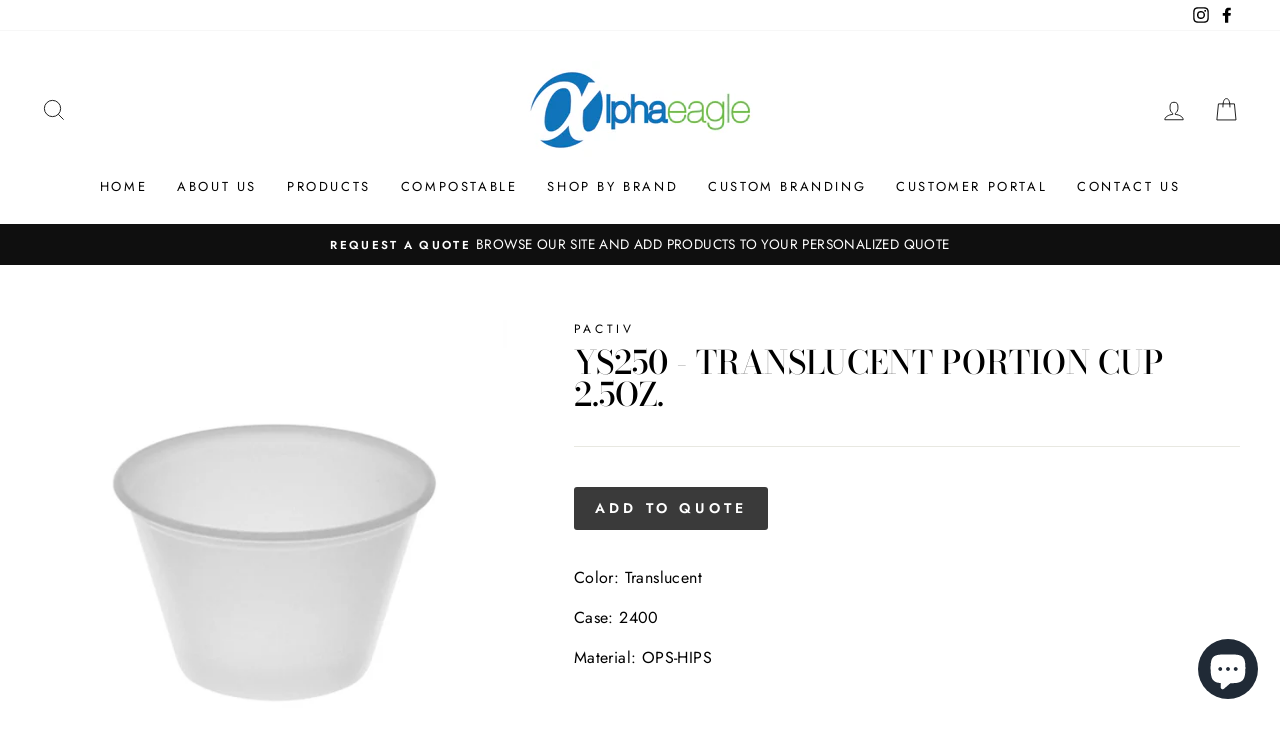

--- FILE ---
content_type: text/html; charset=utf-8
request_url: https://alphaeaglegroup.com/products/ys250-translucent-portion-cup-2-5oz
body_size: 26789
content:
<!doctype html>
<html class="no-js" lang="en" dir="ltr">
<head>
  <meta charset="utf-8">
  <meta http-equiv="X-UA-Compatible" content="IE=edge,chrome=1">
  <meta name="viewport" content="width=device-width,initial-scale=1">
  <meta name="theme-color" content="#111111">
  <link rel="canonical" href="https://alphaeaglegroup.com/products/ys250-translucent-portion-cup-2-5oz">
  <link rel="canonical" href="https://alphaeaglegroup.com/products/ys250-translucent-portion-cup-2-5oz">
  <link rel="preconnect" href="https://cdn.shopify.com">
  <link rel="preconnect" href="https://fonts.shopifycdn.com">
  <link rel="dns-prefetch" href="https://productreviews.shopifycdn.com">
  <link rel="dns-prefetch" href="https://ajax.googleapis.com">
  <link rel="dns-prefetch" href="https://maps.googleapis.com">
  <link rel="dns-prefetch" href="https://maps.gstatic.com"><link rel="shortcut icon" href="//alphaeaglegroup.com/cdn/shop/files/Untitled_design_32x32.png?v=1613705971" type="image/png" /><title>YS250 - Translucent Portion Cup 2.5oz.
&ndash; Alpha Eagle Group
</title>
<meta name="description" content="Color: Translucent Case: 2400 Material: OPS-HIPS Matching Lid: YLS2FR"><meta property="og:site_name" content="Alpha Eagle Group">
  <meta property="og:url" content="https://alphaeaglegroup.com/products/ys250-translucent-portion-cup-2-5oz">
  <meta property="og:title" content="YS250 - Translucent Portion Cup 2.5oz.">
  <meta property="og:type" content="product">
  <meta property="og:description" content="Color: Translucent Case: 2400 Material: OPS-HIPS Matching Lid: YLS2FR"><meta property="og:image" content="http://alphaeaglegroup.com/cdn/shop/products/image_f7489f54-7d10-4350-85f8-7c009542eb0c_1200x1200.jpg?v=1611109873">
  <meta property="og:image:secure_url" content="https://alphaeaglegroup.com/cdn/shop/products/image_f7489f54-7d10-4350-85f8-7c009542eb0c_1200x1200.jpg?v=1611109873">
  <meta name="twitter:site" content="@">
  <meta name="twitter:card" content="summary_large_image">
  <meta name="twitter:title" content="YS250 - Translucent Portion Cup 2.5oz.">
  <meta name="twitter:description" content="Color: Translucent Case: 2400 Material: OPS-HIPS Matching Lid: YLS2FR">
<style data-shopify>@font-face {
  font-family: "Bodoni Moda";
  font-weight: 500;
  font-style: normal;
  font-display: swap;
  src: url("//alphaeaglegroup.com/cdn/fonts/bodoni_moda/bodonimoda_n5.36d0da1db617c453fb46e8089790ab6dc72c2356.woff2") format("woff2"),
       url("//alphaeaglegroup.com/cdn/fonts/bodoni_moda/bodonimoda_n5.40f612bab009769f87511096f185d9228ad3baa3.woff") format("woff");
}

  @font-face {
  font-family: Jost;
  font-weight: 400;
  font-style: normal;
  font-display: swap;
  src: url("//alphaeaglegroup.com/cdn/fonts/jost/jost_n4.d47a1b6347ce4a4c9f437608011273009d91f2b7.woff2") format("woff2"),
       url("//alphaeaglegroup.com/cdn/fonts/jost/jost_n4.791c46290e672b3f85c3d1c651ef2efa3819eadd.woff") format("woff");
}


  @font-face {
  font-family: Jost;
  font-weight: 600;
  font-style: normal;
  font-display: swap;
  src: url("//alphaeaglegroup.com/cdn/fonts/jost/jost_n6.ec1178db7a7515114a2d84e3dd680832b7af8b99.woff2") format("woff2"),
       url("//alphaeaglegroup.com/cdn/fonts/jost/jost_n6.b1178bb6bdd3979fef38e103a3816f6980aeaff9.woff") format("woff");
}

  @font-face {
  font-family: Jost;
  font-weight: 400;
  font-style: italic;
  font-display: swap;
  src: url("//alphaeaglegroup.com/cdn/fonts/jost/jost_i4.b690098389649750ada222b9763d55796c5283a5.woff2") format("woff2"),
       url("//alphaeaglegroup.com/cdn/fonts/jost/jost_i4.fd766415a47e50b9e391ae7ec04e2ae25e7e28b0.woff") format("woff");
}

  @font-face {
  font-family: Jost;
  font-weight: 600;
  font-style: italic;
  font-display: swap;
  src: url("//alphaeaglegroup.com/cdn/fonts/jost/jost_i6.9af7e5f39e3a108c08f24047a4276332d9d7b85e.woff2") format("woff2"),
       url("//alphaeaglegroup.com/cdn/fonts/jost/jost_i6.2bf310262638f998ed206777ce0b9a3b98b6fe92.woff") format("woff");
}

</style><link href="//alphaeaglegroup.com/cdn/shop/t/8/assets/theme.css?v=101060057914199176871699410830" rel="stylesheet" type="text/css" media="all" />
<style data-shopify>:root {
    --typeHeaderPrimary: "Bodoni Moda";
    --typeHeaderFallback: serif;
    --typeHeaderSize: 38px;
    --typeHeaderWeight: 500;
    --typeHeaderLineHeight: 1;
    --typeHeaderSpacing: 0.0em;

    --typeBasePrimary:Jost;
    --typeBaseFallback:sans-serif;
    --typeBaseSize: 16px;
    --typeBaseWeight: 400;
    --typeBaseSpacing: 0.025em;
    --typeBaseLineHeight: 1.6;

    --typeCollectionTitle: 18px;

    --iconWeight: 2px;
    --iconLinecaps: miter;

    
      --buttonRadius: 3px;
    

    --colorGridOverlayOpacity: 0.1;
  }</style><script>
    document.documentElement.className = document.documentElement.className.replace('no-js', 'js');

    window.theme = window.theme || {};
    theme.routes = {
      home: "/",
      cart: "/cart",
      cartAdd: "/cart/add.js",
      cartChange: "/cart/change"
    };
    theme.strings = {
      soldOut: "Sold Out",
      unavailable: "Unavailable",
      stockLabel: "Only [count] items in stock!",
      willNotShipUntil: "Will not ship until [date]",
      willBeInStockAfter: "Will be in stock after [date]",
      waitingForStock: "Inventory on the way",
      savePrice: "Save [saved_amount]",
      cartEmpty: "Your cart is currently empty.",
      cartTermsConfirmation: "You must agree with the terms and conditions of sales to check out"
    };
    theme.settings = {
      dynamicVariantsEnable: true,
      dynamicVariantType: "button",
      cartType: "drawer",
      moneyFormat: "${{amount}}",
      saveType: "dollar",
      recentlyViewedEnabled: false,
      predictiveSearch: true,
      predictiveSearchType: "product,article,page,collection",
      inventoryThreshold: 10,
      quickView: false,
      themeName: 'Impulse',
      themeVersion: "3.6.0"
    };
  </script>

  <!-- "snippets/buddha-megamenu-before.liquid" was not rendered, the associated app was uninstalled -->
  <!-- "snippets/buddha-megamenu.liquid" was not rendered, the associated app was uninstalled -->
  <script type='text/javascript' src='https://alphaeaglegroup.com/apps/wlm/js/wlm-1.1.js'></script>


 
 









<style type="text/css">.wlm-message-pnf{text-align:center;}#wlm-pwd-form {padding: 30px 0;text-align: center}#wlm-wrapper,.wlm-form-holder {display: inline-block}#wlm-pwd-error {display: none;color: #fb8077;text-align: left}#wlm-pwd-error.wlm-error {border: 1px solid #fb8077}#wlm-pwd-form-button {display: inline-block!important;height: auto!important;padding: 8px 15px!important;background: #777;border-radius: 3px!important;color: #fff!important;text-decoration: none!important;vertical-align: top}.wlm-instantclick-fix,.wlm-item-selector {position: absolute;z-index: -999;display: none;height: 0;width: 0;font-size: 0;line-height: 0}</style>














        
      <script type='text/javascript'>
      
        wlm.navigateByLocation();
      
      wlm.jq(document).ready(function(){
        wlm.removeLinks();
      });
    </script>
    
    
<script>window.performance && window.performance.mark && window.performance.mark('shopify.content_for_header.start');</script><meta id="shopify-digital-wallet" name="shopify-digital-wallet" content="/26684588213/digital_wallets/dialog">
<link rel="alternate" type="application/json+oembed" href="https://alphaeaglegroup.com/products/ys250-translucent-portion-cup-2-5oz.oembed">
<script async="async" src="/checkouts/internal/preloads.js?locale=en-CA"></script>
<script id="shopify-features" type="application/json">{"accessToken":"50f2e61c153b3db64267232fb0a452c9","betas":["rich-media-storefront-analytics"],"domain":"alphaeaglegroup.com","predictiveSearch":true,"shopId":26684588213,"locale":"en"}</script>
<script>var Shopify = Shopify || {};
Shopify.shop = "alpha-eagle-group.myshopify.com";
Shopify.locale = "en";
Shopify.currency = {"active":"CAD","rate":"1.0"};
Shopify.country = "CA";
Shopify.theme = {"name":"Impulse","id":116923498677,"schema_name":"Impulse","schema_version":"3.6.0","theme_store_id":857,"role":"main"};
Shopify.theme.handle = "null";
Shopify.theme.style = {"id":null,"handle":null};
Shopify.cdnHost = "alphaeaglegroup.com/cdn";
Shopify.routes = Shopify.routes || {};
Shopify.routes.root = "/";</script>
<script type="module">!function(o){(o.Shopify=o.Shopify||{}).modules=!0}(window);</script>
<script>!function(o){function n(){var o=[];function n(){o.push(Array.prototype.slice.apply(arguments))}return n.q=o,n}var t=o.Shopify=o.Shopify||{};t.loadFeatures=n(),t.autoloadFeatures=n()}(window);</script>
<script id="shop-js-analytics" type="application/json">{"pageType":"product"}</script>
<script defer="defer" async type="module" src="//alphaeaglegroup.com/cdn/shopifycloud/shop-js/modules/v2/client.init-shop-cart-sync_BT-GjEfc.en.esm.js"></script>
<script defer="defer" async type="module" src="//alphaeaglegroup.com/cdn/shopifycloud/shop-js/modules/v2/chunk.common_D58fp_Oc.esm.js"></script>
<script defer="defer" async type="module" src="//alphaeaglegroup.com/cdn/shopifycloud/shop-js/modules/v2/chunk.modal_xMitdFEc.esm.js"></script>
<script type="module">
  await import("//alphaeaglegroup.com/cdn/shopifycloud/shop-js/modules/v2/client.init-shop-cart-sync_BT-GjEfc.en.esm.js");
await import("//alphaeaglegroup.com/cdn/shopifycloud/shop-js/modules/v2/chunk.common_D58fp_Oc.esm.js");
await import("//alphaeaglegroup.com/cdn/shopifycloud/shop-js/modules/v2/chunk.modal_xMitdFEc.esm.js");

  window.Shopify.SignInWithShop?.initShopCartSync?.({"fedCMEnabled":true,"windoidEnabled":true});

</script>
<script>(function() {
  var isLoaded = false;
  function asyncLoad() {
    if (isLoaded) return;
    isLoaded = true;
    var urls = ["https:\/\/cdn.shopify.com\/s\/files\/1\/0266\/8458\/8213\/t\/8\/assets\/globorequestforquote_init.js?shop=alpha-eagle-group.myshopify.com"];
    for (var i = 0; i < urls.length; i++) {
      var s = document.createElement('script');
      s.type = 'text/javascript';
      s.async = true;
      s.src = urls[i];
      var x = document.getElementsByTagName('script')[0];
      x.parentNode.insertBefore(s, x);
    }
  };
  if(window.attachEvent) {
    window.attachEvent('onload', asyncLoad);
  } else {
    window.addEventListener('load', asyncLoad, false);
  }
})();</script>
<script id="__st">var __st={"a":26684588213,"offset":-18000,"reqid":"8783d9a7-d497-4272-807e-904b23e932fa-1769204850","pageurl":"alphaeaglegroup.com\/products\/ys250-translucent-portion-cup-2-5oz","u":"21993d32b42e","p":"product","rtyp":"product","rid":6277215092917};</script>
<script>window.ShopifyPaypalV4VisibilityTracking = true;</script>
<script id="captcha-bootstrap">!function(){'use strict';const t='contact',e='account',n='new_comment',o=[[t,t],['blogs',n],['comments',n],[t,'customer']],c=[[e,'customer_login'],[e,'guest_login'],[e,'recover_customer_password'],[e,'create_customer']],r=t=>t.map((([t,e])=>`form[action*='/${t}']:not([data-nocaptcha='true']) input[name='form_type'][value='${e}']`)).join(','),a=t=>()=>t?[...document.querySelectorAll(t)].map((t=>t.form)):[];function s(){const t=[...o],e=r(t);return a(e)}const i='password',u='form_key',d=['recaptcha-v3-token','g-recaptcha-response','h-captcha-response',i],f=()=>{try{return window.sessionStorage}catch{return}},m='__shopify_v',_=t=>t.elements[u];function p(t,e,n=!1){try{const o=window.sessionStorage,c=JSON.parse(o.getItem(e)),{data:r}=function(t){const{data:e,action:n}=t;return t[m]||n?{data:e,action:n}:{data:t,action:n}}(c);for(const[e,n]of Object.entries(r))t.elements[e]&&(t.elements[e].value=n);n&&o.removeItem(e)}catch(o){console.error('form repopulation failed',{error:o})}}const l='form_type',E='cptcha';function T(t){t.dataset[E]=!0}const w=window,h=w.document,L='Shopify',v='ce_forms',y='captcha';let A=!1;((t,e)=>{const n=(g='f06e6c50-85a8-45c8-87d0-21a2b65856fe',I='https://cdn.shopify.com/shopifycloud/storefront-forms-hcaptcha/ce_storefront_forms_captcha_hcaptcha.v1.5.2.iife.js',D={infoText:'Protected by hCaptcha',privacyText:'Privacy',termsText:'Terms'},(t,e,n)=>{const o=w[L][v],c=o.bindForm;if(c)return c(t,g,e,D).then(n);var r;o.q.push([[t,g,e,D],n]),r=I,A||(h.body.append(Object.assign(h.createElement('script'),{id:'captcha-provider',async:!0,src:r})),A=!0)});var g,I,D;w[L]=w[L]||{},w[L][v]=w[L][v]||{},w[L][v].q=[],w[L][y]=w[L][y]||{},w[L][y].protect=function(t,e){n(t,void 0,e),T(t)},Object.freeze(w[L][y]),function(t,e,n,w,h,L){const[v,y,A,g]=function(t,e,n){const i=e?o:[],u=t?c:[],d=[...i,...u],f=r(d),m=r(i),_=r(d.filter((([t,e])=>n.includes(e))));return[a(f),a(m),a(_),s()]}(w,h,L),I=t=>{const e=t.target;return e instanceof HTMLFormElement?e:e&&e.form},D=t=>v().includes(t);t.addEventListener('submit',(t=>{const e=I(t);if(!e)return;const n=D(e)&&!e.dataset.hcaptchaBound&&!e.dataset.recaptchaBound,o=_(e),c=g().includes(e)&&(!o||!o.value);(n||c)&&t.preventDefault(),c&&!n&&(function(t){try{if(!f())return;!function(t){const e=f();if(!e)return;const n=_(t);if(!n)return;const o=n.value;o&&e.removeItem(o)}(t);const e=Array.from(Array(32),(()=>Math.random().toString(36)[2])).join('');!function(t,e){_(t)||t.append(Object.assign(document.createElement('input'),{type:'hidden',name:u})),t.elements[u].value=e}(t,e),function(t,e){const n=f();if(!n)return;const o=[...t.querySelectorAll(`input[type='${i}']`)].map((({name:t})=>t)),c=[...d,...o],r={};for(const[a,s]of new FormData(t).entries())c.includes(a)||(r[a]=s);n.setItem(e,JSON.stringify({[m]:1,action:t.action,data:r}))}(t,e)}catch(e){console.error('failed to persist form',e)}}(e),e.submit())}));const S=(t,e)=>{t&&!t.dataset[E]&&(n(t,e.some((e=>e===t))),T(t))};for(const o of['focusin','change'])t.addEventListener(o,(t=>{const e=I(t);D(e)&&S(e,y())}));const B=e.get('form_key'),M=e.get(l),P=B&&M;t.addEventListener('DOMContentLoaded',(()=>{const t=y();if(P)for(const e of t)e.elements[l].value===M&&p(e,B);[...new Set([...A(),...v().filter((t=>'true'===t.dataset.shopifyCaptcha))])].forEach((e=>S(e,t)))}))}(h,new URLSearchParams(w.location.search),n,t,e,['guest_login'])})(!0,!0)}();</script>
<script integrity="sha256-4kQ18oKyAcykRKYeNunJcIwy7WH5gtpwJnB7kiuLZ1E=" data-source-attribution="shopify.loadfeatures" defer="defer" src="//alphaeaglegroup.com/cdn/shopifycloud/storefront/assets/storefront/load_feature-a0a9edcb.js" crossorigin="anonymous"></script>
<script data-source-attribution="shopify.dynamic_checkout.dynamic.init">var Shopify=Shopify||{};Shopify.PaymentButton=Shopify.PaymentButton||{isStorefrontPortableWallets:!0,init:function(){window.Shopify.PaymentButton.init=function(){};var t=document.createElement("script");t.src="https://alphaeaglegroup.com/cdn/shopifycloud/portable-wallets/latest/portable-wallets.en.js",t.type="module",document.head.appendChild(t)}};
</script>
<script data-source-attribution="shopify.dynamic_checkout.buyer_consent">
  function portableWalletsHideBuyerConsent(e){var t=document.getElementById("shopify-buyer-consent"),n=document.getElementById("shopify-subscription-policy-button");t&&n&&(t.classList.add("hidden"),t.setAttribute("aria-hidden","true"),n.removeEventListener("click",e))}function portableWalletsShowBuyerConsent(e){var t=document.getElementById("shopify-buyer-consent"),n=document.getElementById("shopify-subscription-policy-button");t&&n&&(t.classList.remove("hidden"),t.removeAttribute("aria-hidden"),n.addEventListener("click",e))}window.Shopify?.PaymentButton&&(window.Shopify.PaymentButton.hideBuyerConsent=portableWalletsHideBuyerConsent,window.Shopify.PaymentButton.showBuyerConsent=portableWalletsShowBuyerConsent);
</script>
<script data-source-attribution="shopify.dynamic_checkout.cart.bootstrap">document.addEventListener("DOMContentLoaded",(function(){function t(){return document.querySelector("shopify-accelerated-checkout-cart, shopify-accelerated-checkout")}if(t())Shopify.PaymentButton.init();else{new MutationObserver((function(e,n){t()&&(Shopify.PaymentButton.init(),n.disconnect())})).observe(document.body,{childList:!0,subtree:!0})}}));
</script>

<script>window.performance && window.performance.mark && window.performance.mark('shopify.content_for_header.end');</script>

  <script src="//alphaeaglegroup.com/cdn/shop/t/8/assets/vendor-scripts-v7.js" defer="defer"></script><script src="//alphaeaglegroup.com/cdn/shop/t/8/assets/theme.js?v=50603935328570813151607839890" defer="defer"></script><link href="//alphaeaglegroup.com/cdn/shop/t/8/assets/globorequestforquote.css?v=76908996034526410141607840820" rel="stylesheet" type="text/css" media="all" /><script src="//alphaeaglegroup.com/cdn/shop/t/8/assets/globorequestforquote_params.js?v=88704549378764321441648619143" type="text/javascript"></script><style>
    .rfq-btn{
        background: ;
        color: ;
        font-size: px;
    }
</style>
<script type="text/javascript">
    var GRFQConfigs = GRFQConfigs || {};
    GRFQConfigs.customer = {
        'id': '',
        'email': '',
        'name': ''
    };
    GRFQConfigs.product = {"id":6277215092917,"title":"YS250 - Translucent Portion Cup 2.5oz.","handle":"ys250-translucent-portion-cup-2-5oz","description":"\u003cdiv data-mce-fragment=\"1\" class=\"product-spec-item\"\u003e\u003cspan data-mce-fragment=\"1\" class=\"spec-item-header d-flex align-items-center justify-content-end\"\u003eColor: Translucent\u003c\/span\u003e\u003c\/div\u003e\n\u003cdiv data-mce-fragment=\"1\" class=\"product-spec-item\"\u003e\u003cspan data-mce-fragment=\"1\" class=\"spec-item-header d-flex align-items-center justify-content-end\"\u003eCase: 2400\u003c\/span\u003e\u003c\/div\u003e\n\u003cdiv data-mce-fragment=\"1\" class=\"product-spec-item\"\u003e\u003cspan data-mce-fragment=\"1\" class=\"spec-item-header d-flex align-items-center justify-content-end\"\u003eMaterial: OPS-HIPS\u003c\/span\u003e\u003c\/div\u003e\n\u003cdiv data-mce-fragment=\"1\" class=\"product-spec-item\"\u003e\u003cbr\u003e\u003c\/div\u003e\n\u003cdiv data-mce-fragment=\"1\" class=\"product-spec-item\"\u003eMatching Lid: YLS2FR\u003c\/div\u003e","published_at":"2021-01-19T21:32:25-05:00","created_at":"2021-01-19T21:31:04-05:00","vendor":"Pactiv","type":"Portion Cup","tags":[],"price":0,"price_min":0,"price_max":0,"available":true,"price_varies":false,"compare_at_price":null,"compare_at_price_min":0,"compare_at_price_max":0,"compare_at_price_varies":false,"variants":[{"id":38298747732149,"title":"Default Title","option1":"Default Title","option2":null,"option3":null,"sku":"YS250","requires_shipping":true,"taxable":true,"featured_image":null,"available":true,"name":"YS250 - Translucent Portion Cup 2.5oz.","public_title":null,"options":["Default Title"],"price":0,"weight":0,"compare_at_price":null,"inventory_management":null,"barcode":"10024502025740","requires_selling_plan":false,"selling_plan_allocations":[]}],"images":["\/\/alphaeaglegroup.com\/cdn\/shop\/products\/image_f7489f54-7d10-4350-85f8-7c009542eb0c.jpg?v=1611109873"],"featured_image":"\/\/alphaeaglegroup.com\/cdn\/shop\/products\/image_f7489f54-7d10-4350-85f8-7c009542eb0c.jpg?v=1611109873","options":["Title"],"media":[{"alt":null,"id":17101217595573,"position":1,"preview_image":{"aspect_ratio":1.0,"height":640,"width":640,"src":"\/\/alphaeaglegroup.com\/cdn\/shop\/products\/image_f7489f54-7d10-4350-85f8-7c009542eb0c.jpg?v=1611109873"},"aspect_ratio":1.0,"height":640,"media_type":"image","src":"\/\/alphaeaglegroup.com\/cdn\/shop\/products\/image_f7489f54-7d10-4350-85f8-7c009542eb0c.jpg?v=1611109873","width":640}],"requires_selling_plan":false,"selling_plan_groups":[],"content":"\u003cdiv data-mce-fragment=\"1\" class=\"product-spec-item\"\u003e\u003cspan data-mce-fragment=\"1\" class=\"spec-item-header d-flex align-items-center justify-content-end\"\u003eColor: Translucent\u003c\/span\u003e\u003c\/div\u003e\n\u003cdiv data-mce-fragment=\"1\" class=\"product-spec-item\"\u003e\u003cspan data-mce-fragment=\"1\" class=\"spec-item-header d-flex align-items-center justify-content-end\"\u003eCase: 2400\u003c\/span\u003e\u003c\/div\u003e\n\u003cdiv data-mce-fragment=\"1\" class=\"product-spec-item\"\u003e\u003cspan data-mce-fragment=\"1\" class=\"spec-item-header d-flex align-items-center justify-content-end\"\u003eMaterial: OPS-HIPS\u003c\/span\u003e\u003c\/div\u003e\n\u003cdiv data-mce-fragment=\"1\" class=\"product-spec-item\"\u003e\u003cbr\u003e\u003c\/div\u003e\n\u003cdiv data-mce-fragment=\"1\" class=\"product-spec-item\"\u003eMatching Lid: YLS2FR\u003c\/div\u003e"};
            GRFQConfigs.product.selected_or_first_available_variant = {"id":38298747732149,"title":"Default Title","option1":"Default Title","option2":null,"option3":null,"sku":"YS250","requires_shipping":true,"taxable":true,"featured_image":null,"available":true,"name":"YS250 - Translucent Portion Cup 2.5oz.","public_title":null,"options":["Default Title"],"price":0,"weight":0,"compare_at_price":null,"inventory_management":null,"barcode":"10024502025740","requires_selling_plan":false,"selling_plan_allocations":[]}        </script>
<script type="text/javascript" src="//alphaeaglegroup.com/cdn/shop/t/8/assets/globorequestforquote.js?v=166984254155853387631607840821" defer="defer"></script>
    <script> 
        if(typeof GRFQConfigs.product['collection'] === 'undefined') 
            GRFQConfigs.product['collection'] = []; 
        GRFQConfigs.product['collection'].push('237160956085'); 
    </script> 
    <script> 
        if(typeof GRFQConfigs.product['collection'] === 'undefined') 
            GRFQConfigs.product['collection'] = []; 
        GRFQConfigs.product['collection'].push('237160988853'); 
    </script> 
    <script> 
        if(typeof GRFQConfigs.product['collection'] === 'undefined') 
            GRFQConfigs.product['collection'] = []; 
        GRFQConfigs.product['collection'].push('239286321333'); 
    </script> 
    <script> 
        if(typeof GRFQConfigs.product['collection'] === 'undefined') 
            GRFQConfigs.product['collection'] = []; 
        GRFQConfigs.product['collection'].push('236223168693'); 
    </script> 

<script src="https://cdn.shopify.com/extensions/e8878072-2f6b-4e89-8082-94b04320908d/inbox-1254/assets/inbox-chat-loader.js" type="text/javascript" defer="defer"></script>
<link href="https://monorail-edge.shopifysvc.com" rel="dns-prefetch">
<script>(function(){if ("sendBeacon" in navigator && "performance" in window) {try {var session_token_from_headers = performance.getEntriesByType('navigation')[0].serverTiming.find(x => x.name == '_s').description;} catch {var session_token_from_headers = undefined;}var session_cookie_matches = document.cookie.match(/_shopify_s=([^;]*)/);var session_token_from_cookie = session_cookie_matches && session_cookie_matches.length === 2 ? session_cookie_matches[1] : "";var session_token = session_token_from_headers || session_token_from_cookie || "";function handle_abandonment_event(e) {var entries = performance.getEntries().filter(function(entry) {return /monorail-edge.shopifysvc.com/.test(entry.name);});if (!window.abandonment_tracked && entries.length === 0) {window.abandonment_tracked = true;var currentMs = Date.now();var navigation_start = performance.timing.navigationStart;var payload = {shop_id: 26684588213,url: window.location.href,navigation_start,duration: currentMs - navigation_start,session_token,page_type: "product"};window.navigator.sendBeacon("https://monorail-edge.shopifysvc.com/v1/produce", JSON.stringify({schema_id: "online_store_buyer_site_abandonment/1.1",payload: payload,metadata: {event_created_at_ms: currentMs,event_sent_at_ms: currentMs}}));}}window.addEventListener('pagehide', handle_abandonment_event);}}());</script>
<script id="web-pixels-manager-setup">(function e(e,d,r,n,o){if(void 0===o&&(o={}),!Boolean(null===(a=null===(i=window.Shopify)||void 0===i?void 0:i.analytics)||void 0===a?void 0:a.replayQueue)){var i,a;window.Shopify=window.Shopify||{};var t=window.Shopify;t.analytics=t.analytics||{};var s=t.analytics;s.replayQueue=[],s.publish=function(e,d,r){return s.replayQueue.push([e,d,r]),!0};try{self.performance.mark("wpm:start")}catch(e){}var l=function(){var e={modern:/Edge?\/(1{2}[4-9]|1[2-9]\d|[2-9]\d{2}|\d{4,})\.\d+(\.\d+|)|Firefox\/(1{2}[4-9]|1[2-9]\d|[2-9]\d{2}|\d{4,})\.\d+(\.\d+|)|Chrom(ium|e)\/(9{2}|\d{3,})\.\d+(\.\d+|)|(Maci|X1{2}).+ Version\/(15\.\d+|(1[6-9]|[2-9]\d|\d{3,})\.\d+)([,.]\d+|)( \(\w+\)|)( Mobile\/\w+|) Safari\/|Chrome.+OPR\/(9{2}|\d{3,})\.\d+\.\d+|(CPU[ +]OS|iPhone[ +]OS|CPU[ +]iPhone|CPU IPhone OS|CPU iPad OS)[ +]+(15[._]\d+|(1[6-9]|[2-9]\d|\d{3,})[._]\d+)([._]\d+|)|Android:?[ /-](13[3-9]|1[4-9]\d|[2-9]\d{2}|\d{4,})(\.\d+|)(\.\d+|)|Android.+Firefox\/(13[5-9]|1[4-9]\d|[2-9]\d{2}|\d{4,})\.\d+(\.\d+|)|Android.+Chrom(ium|e)\/(13[3-9]|1[4-9]\d|[2-9]\d{2}|\d{4,})\.\d+(\.\d+|)|SamsungBrowser\/([2-9]\d|\d{3,})\.\d+/,legacy:/Edge?\/(1[6-9]|[2-9]\d|\d{3,})\.\d+(\.\d+|)|Firefox\/(5[4-9]|[6-9]\d|\d{3,})\.\d+(\.\d+|)|Chrom(ium|e)\/(5[1-9]|[6-9]\d|\d{3,})\.\d+(\.\d+|)([\d.]+$|.*Safari\/(?![\d.]+ Edge\/[\d.]+$))|(Maci|X1{2}).+ Version\/(10\.\d+|(1[1-9]|[2-9]\d|\d{3,})\.\d+)([,.]\d+|)( \(\w+\)|)( Mobile\/\w+|) Safari\/|Chrome.+OPR\/(3[89]|[4-9]\d|\d{3,})\.\d+\.\d+|(CPU[ +]OS|iPhone[ +]OS|CPU[ +]iPhone|CPU IPhone OS|CPU iPad OS)[ +]+(10[._]\d+|(1[1-9]|[2-9]\d|\d{3,})[._]\d+)([._]\d+|)|Android:?[ /-](13[3-9]|1[4-9]\d|[2-9]\d{2}|\d{4,})(\.\d+|)(\.\d+|)|Mobile Safari.+OPR\/([89]\d|\d{3,})\.\d+\.\d+|Android.+Firefox\/(13[5-9]|1[4-9]\d|[2-9]\d{2}|\d{4,})\.\d+(\.\d+|)|Android.+Chrom(ium|e)\/(13[3-9]|1[4-9]\d|[2-9]\d{2}|\d{4,})\.\d+(\.\d+|)|Android.+(UC? ?Browser|UCWEB|U3)[ /]?(15\.([5-9]|\d{2,})|(1[6-9]|[2-9]\d|\d{3,})\.\d+)\.\d+|SamsungBrowser\/(5\.\d+|([6-9]|\d{2,})\.\d+)|Android.+MQ{2}Browser\/(14(\.(9|\d{2,})|)|(1[5-9]|[2-9]\d|\d{3,})(\.\d+|))(\.\d+|)|K[Aa][Ii]OS\/(3\.\d+|([4-9]|\d{2,})\.\d+)(\.\d+|)/},d=e.modern,r=e.legacy,n=navigator.userAgent;return n.match(d)?"modern":n.match(r)?"legacy":"unknown"}(),u="modern"===l?"modern":"legacy",c=(null!=n?n:{modern:"",legacy:""})[u],f=function(e){return[e.baseUrl,"/wpm","/b",e.hashVersion,"modern"===e.buildTarget?"m":"l",".js"].join("")}({baseUrl:d,hashVersion:r,buildTarget:u}),m=function(e){var d=e.version,r=e.bundleTarget,n=e.surface,o=e.pageUrl,i=e.monorailEndpoint;return{emit:function(e){var a=e.status,t=e.errorMsg,s=(new Date).getTime(),l=JSON.stringify({metadata:{event_sent_at_ms:s},events:[{schema_id:"web_pixels_manager_load/3.1",payload:{version:d,bundle_target:r,page_url:o,status:a,surface:n,error_msg:t},metadata:{event_created_at_ms:s}}]});if(!i)return console&&console.warn&&console.warn("[Web Pixels Manager] No Monorail endpoint provided, skipping logging."),!1;try{return self.navigator.sendBeacon.bind(self.navigator)(i,l)}catch(e){}var u=new XMLHttpRequest;try{return u.open("POST",i,!0),u.setRequestHeader("Content-Type","text/plain"),u.send(l),!0}catch(e){return console&&console.warn&&console.warn("[Web Pixels Manager] Got an unhandled error while logging to Monorail."),!1}}}}({version:r,bundleTarget:l,surface:e.surface,pageUrl:self.location.href,monorailEndpoint:e.monorailEndpoint});try{o.browserTarget=l,function(e){var d=e.src,r=e.async,n=void 0===r||r,o=e.onload,i=e.onerror,a=e.sri,t=e.scriptDataAttributes,s=void 0===t?{}:t,l=document.createElement("script"),u=document.querySelector("head"),c=document.querySelector("body");if(l.async=n,l.src=d,a&&(l.integrity=a,l.crossOrigin="anonymous"),s)for(var f in s)if(Object.prototype.hasOwnProperty.call(s,f))try{l.dataset[f]=s[f]}catch(e){}if(o&&l.addEventListener("load",o),i&&l.addEventListener("error",i),u)u.appendChild(l);else{if(!c)throw new Error("Did not find a head or body element to append the script");c.appendChild(l)}}({src:f,async:!0,onload:function(){if(!function(){var e,d;return Boolean(null===(d=null===(e=window.Shopify)||void 0===e?void 0:e.analytics)||void 0===d?void 0:d.initialized)}()){var d=window.webPixelsManager.init(e)||void 0;if(d){var r=window.Shopify.analytics;r.replayQueue.forEach((function(e){var r=e[0],n=e[1],o=e[2];d.publishCustomEvent(r,n,o)})),r.replayQueue=[],r.publish=d.publishCustomEvent,r.visitor=d.visitor,r.initialized=!0}}},onerror:function(){return m.emit({status:"failed",errorMsg:"".concat(f," has failed to load")})},sri:function(e){var d=/^sha384-[A-Za-z0-9+/=]+$/;return"string"==typeof e&&d.test(e)}(c)?c:"",scriptDataAttributes:o}),m.emit({status:"loading"})}catch(e){m.emit({status:"failed",errorMsg:(null==e?void 0:e.message)||"Unknown error"})}}})({shopId: 26684588213,storefrontBaseUrl: "https://alphaeaglegroup.com",extensionsBaseUrl: "https://extensions.shopifycdn.com/cdn/shopifycloud/web-pixels-manager",monorailEndpoint: "https://monorail-edge.shopifysvc.com/unstable/produce_batch",surface: "storefront-renderer",enabledBetaFlags: ["2dca8a86"],webPixelsConfigList: [{"id":"200310965","configuration":"{\"pixel_id\":\"243955776813924\",\"pixel_type\":\"facebook_pixel\",\"metaapp_system_user_token\":\"-\"}","eventPayloadVersion":"v1","runtimeContext":"OPEN","scriptVersion":"ca16bc87fe92b6042fbaa3acc2fbdaa6","type":"APP","apiClientId":2329312,"privacyPurposes":["ANALYTICS","MARKETING","SALE_OF_DATA"],"dataSharingAdjustments":{"protectedCustomerApprovalScopes":["read_customer_address","read_customer_email","read_customer_name","read_customer_personal_data","read_customer_phone"]}},{"id":"shopify-app-pixel","configuration":"{}","eventPayloadVersion":"v1","runtimeContext":"STRICT","scriptVersion":"0450","apiClientId":"shopify-pixel","type":"APP","privacyPurposes":["ANALYTICS","MARKETING"]},{"id":"shopify-custom-pixel","eventPayloadVersion":"v1","runtimeContext":"LAX","scriptVersion":"0450","apiClientId":"shopify-pixel","type":"CUSTOM","privacyPurposes":["ANALYTICS","MARKETING"]}],isMerchantRequest: false,initData: {"shop":{"name":"Alpha Eagle Group","paymentSettings":{"currencyCode":"CAD"},"myshopifyDomain":"alpha-eagle-group.myshopify.com","countryCode":"CA","storefrontUrl":"https:\/\/alphaeaglegroup.com"},"customer":null,"cart":null,"checkout":null,"productVariants":[{"price":{"amount":0.0,"currencyCode":"CAD"},"product":{"title":"YS250 - Translucent Portion Cup 2.5oz.","vendor":"Pactiv","id":"6277215092917","untranslatedTitle":"YS250 - Translucent Portion Cup 2.5oz.","url":"\/products\/ys250-translucent-portion-cup-2-5oz","type":"Portion Cup"},"id":"38298747732149","image":{"src":"\/\/alphaeaglegroup.com\/cdn\/shop\/products\/image_f7489f54-7d10-4350-85f8-7c009542eb0c.jpg?v=1611109873"},"sku":"YS250","title":"Default Title","untranslatedTitle":"Default Title"}],"purchasingCompany":null},},"https://alphaeaglegroup.com/cdn","fcfee988w5aeb613cpc8e4bc33m6693e112",{"modern":"","legacy":""},{"shopId":"26684588213","storefrontBaseUrl":"https:\/\/alphaeaglegroup.com","extensionBaseUrl":"https:\/\/extensions.shopifycdn.com\/cdn\/shopifycloud\/web-pixels-manager","surface":"storefront-renderer","enabledBetaFlags":"[\"2dca8a86\"]","isMerchantRequest":"false","hashVersion":"fcfee988w5aeb613cpc8e4bc33m6693e112","publish":"custom","events":"[[\"page_viewed\",{}],[\"product_viewed\",{\"productVariant\":{\"price\":{\"amount\":0.0,\"currencyCode\":\"CAD\"},\"product\":{\"title\":\"YS250 - Translucent Portion Cup 2.5oz.\",\"vendor\":\"Pactiv\",\"id\":\"6277215092917\",\"untranslatedTitle\":\"YS250 - Translucent Portion Cup 2.5oz.\",\"url\":\"\/products\/ys250-translucent-portion-cup-2-5oz\",\"type\":\"Portion Cup\"},\"id\":\"38298747732149\",\"image\":{\"src\":\"\/\/alphaeaglegroup.com\/cdn\/shop\/products\/image_f7489f54-7d10-4350-85f8-7c009542eb0c.jpg?v=1611109873\"},\"sku\":\"YS250\",\"title\":\"Default Title\",\"untranslatedTitle\":\"Default Title\"}}]]"});</script><script>
  window.ShopifyAnalytics = window.ShopifyAnalytics || {};
  window.ShopifyAnalytics.meta = window.ShopifyAnalytics.meta || {};
  window.ShopifyAnalytics.meta.currency = 'CAD';
  var meta = {"product":{"id":6277215092917,"gid":"gid:\/\/shopify\/Product\/6277215092917","vendor":"Pactiv","type":"Portion Cup","handle":"ys250-translucent-portion-cup-2-5oz","variants":[{"id":38298747732149,"price":0,"name":"YS250 - Translucent Portion Cup 2.5oz.","public_title":null,"sku":"YS250"}],"remote":false},"page":{"pageType":"product","resourceType":"product","resourceId":6277215092917,"requestId":"8783d9a7-d497-4272-807e-904b23e932fa-1769204850"}};
  for (var attr in meta) {
    window.ShopifyAnalytics.meta[attr] = meta[attr];
  }
</script>
<script class="analytics">
  (function () {
    var customDocumentWrite = function(content) {
      var jquery = null;

      if (window.jQuery) {
        jquery = window.jQuery;
      } else if (window.Checkout && window.Checkout.$) {
        jquery = window.Checkout.$;
      }

      if (jquery) {
        jquery('body').append(content);
      }
    };

    var hasLoggedConversion = function(token) {
      if (token) {
        return document.cookie.indexOf('loggedConversion=' + token) !== -1;
      }
      return false;
    }

    var setCookieIfConversion = function(token) {
      if (token) {
        var twoMonthsFromNow = new Date(Date.now());
        twoMonthsFromNow.setMonth(twoMonthsFromNow.getMonth() + 2);

        document.cookie = 'loggedConversion=' + token + '; expires=' + twoMonthsFromNow;
      }
    }

    var trekkie = window.ShopifyAnalytics.lib = window.trekkie = window.trekkie || [];
    if (trekkie.integrations) {
      return;
    }
    trekkie.methods = [
      'identify',
      'page',
      'ready',
      'track',
      'trackForm',
      'trackLink'
    ];
    trekkie.factory = function(method) {
      return function() {
        var args = Array.prototype.slice.call(arguments);
        args.unshift(method);
        trekkie.push(args);
        return trekkie;
      };
    };
    for (var i = 0; i < trekkie.methods.length; i++) {
      var key = trekkie.methods[i];
      trekkie[key] = trekkie.factory(key);
    }
    trekkie.load = function(config) {
      trekkie.config = config || {};
      trekkie.config.initialDocumentCookie = document.cookie;
      var first = document.getElementsByTagName('script')[0];
      var script = document.createElement('script');
      script.type = 'text/javascript';
      script.onerror = function(e) {
        var scriptFallback = document.createElement('script');
        scriptFallback.type = 'text/javascript';
        scriptFallback.onerror = function(error) {
                var Monorail = {
      produce: function produce(monorailDomain, schemaId, payload) {
        var currentMs = new Date().getTime();
        var event = {
          schema_id: schemaId,
          payload: payload,
          metadata: {
            event_created_at_ms: currentMs,
            event_sent_at_ms: currentMs
          }
        };
        return Monorail.sendRequest("https://" + monorailDomain + "/v1/produce", JSON.stringify(event));
      },
      sendRequest: function sendRequest(endpointUrl, payload) {
        // Try the sendBeacon API
        if (window && window.navigator && typeof window.navigator.sendBeacon === 'function' && typeof window.Blob === 'function' && !Monorail.isIos12()) {
          var blobData = new window.Blob([payload], {
            type: 'text/plain'
          });

          if (window.navigator.sendBeacon(endpointUrl, blobData)) {
            return true;
          } // sendBeacon was not successful

        } // XHR beacon

        var xhr = new XMLHttpRequest();

        try {
          xhr.open('POST', endpointUrl);
          xhr.setRequestHeader('Content-Type', 'text/plain');
          xhr.send(payload);
        } catch (e) {
          console.log(e);
        }

        return false;
      },
      isIos12: function isIos12() {
        return window.navigator.userAgent.lastIndexOf('iPhone; CPU iPhone OS 12_') !== -1 || window.navigator.userAgent.lastIndexOf('iPad; CPU OS 12_') !== -1;
      }
    };
    Monorail.produce('monorail-edge.shopifysvc.com',
      'trekkie_storefront_load_errors/1.1',
      {shop_id: 26684588213,
      theme_id: 116923498677,
      app_name: "storefront",
      context_url: window.location.href,
      source_url: "//alphaeaglegroup.com/cdn/s/trekkie.storefront.8d95595f799fbf7e1d32231b9a28fd43b70c67d3.min.js"});

        };
        scriptFallback.async = true;
        scriptFallback.src = '//alphaeaglegroup.com/cdn/s/trekkie.storefront.8d95595f799fbf7e1d32231b9a28fd43b70c67d3.min.js';
        first.parentNode.insertBefore(scriptFallback, first);
      };
      script.async = true;
      script.src = '//alphaeaglegroup.com/cdn/s/trekkie.storefront.8d95595f799fbf7e1d32231b9a28fd43b70c67d3.min.js';
      first.parentNode.insertBefore(script, first);
    };
    trekkie.load(
      {"Trekkie":{"appName":"storefront","development":false,"defaultAttributes":{"shopId":26684588213,"isMerchantRequest":null,"themeId":116923498677,"themeCityHash":"13710303174652127349","contentLanguage":"en","currency":"CAD","eventMetadataId":"e3a7936a-a812-474a-9300-5e2faa717cad"},"isServerSideCookieWritingEnabled":true,"monorailRegion":"shop_domain","enabledBetaFlags":["65f19447"]},"Session Attribution":{},"S2S":{"facebookCapiEnabled":true,"source":"trekkie-storefront-renderer","apiClientId":580111}}
    );

    var loaded = false;
    trekkie.ready(function() {
      if (loaded) return;
      loaded = true;

      window.ShopifyAnalytics.lib = window.trekkie;

      var originalDocumentWrite = document.write;
      document.write = customDocumentWrite;
      try { window.ShopifyAnalytics.merchantGoogleAnalytics.call(this); } catch(error) {};
      document.write = originalDocumentWrite;

      window.ShopifyAnalytics.lib.page(null,{"pageType":"product","resourceType":"product","resourceId":6277215092917,"requestId":"8783d9a7-d497-4272-807e-904b23e932fa-1769204850","shopifyEmitted":true});

      var match = window.location.pathname.match(/checkouts\/(.+)\/(thank_you|post_purchase)/)
      var token = match? match[1]: undefined;
      if (!hasLoggedConversion(token)) {
        setCookieIfConversion(token);
        window.ShopifyAnalytics.lib.track("Viewed Product",{"currency":"CAD","variantId":38298747732149,"productId":6277215092917,"productGid":"gid:\/\/shopify\/Product\/6277215092917","name":"YS250 - Translucent Portion Cup 2.5oz.","price":"0.00","sku":"YS250","brand":"Pactiv","variant":null,"category":"Portion Cup","nonInteraction":true,"remote":false},undefined,undefined,{"shopifyEmitted":true});
      window.ShopifyAnalytics.lib.track("monorail:\/\/trekkie_storefront_viewed_product\/1.1",{"currency":"CAD","variantId":38298747732149,"productId":6277215092917,"productGid":"gid:\/\/shopify\/Product\/6277215092917","name":"YS250 - Translucent Portion Cup 2.5oz.","price":"0.00","sku":"YS250","brand":"Pactiv","variant":null,"category":"Portion Cup","nonInteraction":true,"remote":false,"referer":"https:\/\/alphaeaglegroup.com\/products\/ys250-translucent-portion-cup-2-5oz"});
      }
    });


        var eventsListenerScript = document.createElement('script');
        eventsListenerScript.async = true;
        eventsListenerScript.src = "//alphaeaglegroup.com/cdn/shopifycloud/storefront/assets/shop_events_listener-3da45d37.js";
        document.getElementsByTagName('head')[0].appendChild(eventsListenerScript);

})();</script>
<script
  defer
  src="https://alphaeaglegroup.com/cdn/shopifycloud/perf-kit/shopify-perf-kit-3.0.4.min.js"
  data-application="storefront-renderer"
  data-shop-id="26684588213"
  data-render-region="gcp-us-central1"
  data-page-type="product"
  data-theme-instance-id="116923498677"
  data-theme-name="Impulse"
  data-theme-version="3.6.0"
  data-monorail-region="shop_domain"
  data-resource-timing-sampling-rate="10"
  data-shs="true"
  data-shs-beacon="true"
  data-shs-export-with-fetch="true"
  data-shs-logs-sample-rate="1"
  data-shs-beacon-endpoint="https://alphaeaglegroup.com/api/collect"
></script>
</head>

<body class="template-product" data-center-text="true" data-button_style="round-slight" data-type_header_capitalize="true" data-type_headers_align_text="true" data-type_product_capitalize="true" data-swatch_style="round" >
  <!-- "snippets/buddha-megamenu-wireframe.liquid" was not rendered, the associated app was uninstalled -->

  <a class="in-page-link visually-hidden skip-link" href="#MainContent">Skip to content</a>

  <div id="PageContainer" class="page-container">
    <div class="transition-body"><div id="shopify-section-header" class="shopify-section">

<div id="NavDrawer" class="drawer drawer--left">
  <div class="drawer__contents">
    <div class="drawer__fixed-header drawer__fixed-header--full">
      <div class="drawer__header drawer__header--full appear-animation appear-delay-1">
        <div class="h2 drawer__title">
        </div>
        <div class="drawer__close">
          <button type="button" class="drawer__close-button js-drawer-close">
            <svg aria-hidden="true" focusable="false" role="presentation" class="icon icon-close" viewBox="0 0 64 64"><path d="M19 17.61l27.12 27.13m0-27.12L19 44.74"/></svg>
            <span class="icon__fallback-text">Close menu</span>
          </button>
        </div>
      </div>
    </div>
    <div class="drawer__scrollable">
      <ul class="mobile-nav" role="navigation" aria-label="Primary"><li class="mobile-nav__item appear-animation appear-delay-2"><a href="/" class="mobile-nav__link mobile-nav__link--top-level">Home</a></li><li class="mobile-nav__item appear-animation appear-delay-3"><div class="mobile-nav__has-sublist"><a href="/pages/about-us"
                    class="mobile-nav__link mobile-nav__link--top-level"
                    id="Label-pages-about-us2"
                    >
                    About Us
                  </a>
                  <div class="mobile-nav__toggle">
                    <button type="button"
                      aria-controls="Linklist-pages-about-us2"
                      aria-labelledby="Label-pages-about-us2"
                      class="collapsible-trigger collapsible--auto-height"><span class="collapsible-trigger__icon collapsible-trigger__icon--open" role="presentation">
  <svg aria-hidden="true" focusable="false" role="presentation" class="icon icon--wide icon-chevron-down" viewBox="0 0 28 16"><path d="M1.57 1.59l12.76 12.77L27.1 1.59" stroke-width="2" stroke="#000" fill="none" fill-rule="evenodd"/></svg>
</span>
</button>
                  </div></div><div id="Linklist-pages-about-us2"
                class="mobile-nav__sublist collapsible-content collapsible-content--all"
                >
                <div class="collapsible-content__inner">
                  <ul class="mobile-nav__sublist"><li class="mobile-nav__item">
                        <div class="mobile-nav__child-item"><a href="/pages/what-we-do"
                              class="mobile-nav__link"
                              id="Sublabel-pages-what-we-do1"
                              >
                              What We Do
                            </a></div></li><li class="mobile-nav__item">
                        <div class="mobile-nav__child-item"><a href="/pages/why-choose-us"
                              class="mobile-nav__link"
                              id="Sublabel-pages-why-choose-us2"
                              >
                              The AEG Difference
                            </a></div></li></ul>
                </div>
              </div></li><li class="mobile-nav__item appear-animation appear-delay-4"><div class="mobile-nav__has-sublist"><a href="/collections/all"
                    class="mobile-nav__link mobile-nav__link--top-level"
                    id="Label-collections-all3"
                    >
                    Products
                  </a>
                  <div class="mobile-nav__toggle">
                    <button type="button"
                      aria-controls="Linklist-collections-all3"
                      aria-labelledby="Label-collections-all3"
                      class="collapsible-trigger collapsible--auto-height"><span class="collapsible-trigger__icon collapsible-trigger__icon--open" role="presentation">
  <svg aria-hidden="true" focusable="false" role="presentation" class="icon icon--wide icon-chevron-down" viewBox="0 0 28 16"><path d="M1.57 1.59l12.76 12.77L27.1 1.59" stroke-width="2" stroke="#000" fill="none" fill-rule="evenodd"/></svg>
</span>
</button>
                  </div></div><div id="Linklist-collections-all3"
                class="mobile-nav__sublist collapsible-content collapsible-content--all"
                >
                <div class="collapsible-content__inner">
                  <ul class="mobile-nav__sublist"><li class="mobile-nav__item">
                        <div class="mobile-nav__child-item"><button type="button"
                            aria-controls="Sublinklist-collections-all3-1"
                            class="mobile-nav__link--button collapsible-trigger">
                              <span class="mobile-nav__faux-link">Serving &amp; Catering</span><span class="collapsible-trigger__icon collapsible-trigger__icon--circle collapsible-trigger__icon--open" role="presentation">
  <svg aria-hidden="true" focusable="false" role="presentation" class="icon icon--wide icon-chevron-down" viewBox="0 0 28 16"><path d="M1.57 1.59l12.76 12.77L27.1 1.59" stroke-width="2" stroke="#000" fill="none" fill-rule="evenodd"/></svg>
</span>
</button></div><div
                            id="Sublinklist-collections-all3-1"
                            aria-labelledby="Sublabel-1"
                            class="mobile-nav__sublist collapsible-content collapsible-content--all"
                            >
                            <div class="collapsible-content__inner">
                              <ul class="mobile-nav__grandchildlist"><li class="mobile-nav__item">
                                    <a href="/collections/round-platters" class="mobile-nav__link">
                                      Round Platter
                                    </a>
                                  </li><li class="mobile-nav__item">
                                    <a href="/collections/square-platters" class="mobile-nav__link">
                                      Square Platter
                                    </a>
                                  </li><li class="mobile-nav__item">
                                    <a href="/collections/rectangle-platter" class="mobile-nav__link">
                                      Rectangle Platter
                                    </a>
                                  </li><li class="mobile-nav__item">
                                    <a href="/collections/bowl" class="mobile-nav__link">
                                      Bowl
                                    </a>
                                  </li><li class="mobile-nav__item">
                                    <a href="/collections/serving-utensil" class="mobile-nav__link">
                                      Serving Utensil
                                    </a>
                                  </li><li class="mobile-nav__item">
                                    <a href="/collections/plate" class="mobile-nav__link">
                                      Plate
                                    </a>
                                  </li><li class="mobile-nav__item">
                                    <a href="/collections/cutlery" class="mobile-nav__link">
                                      Cutlery
                                    </a>
                                  </li><li class="mobile-nav__item">
                                    <a href="/collections/drinkware" class="mobile-nav__link">
                                      Drinkware
                                    </a>
                                  </li><li class="mobile-nav__item">
                                    <a href="/collections/tasting-solution" class="mobile-nav__link">
                                      Tasting Solution
                                    </a>
                                  </li><li class="mobile-nav__item">
                                    <a href="/collections/green-catering" class="mobile-nav__link">
                                      Green Catering 
                                    </a>
                                  </li><li class="mobile-nav__item">
                                    <a href="/collections/delivery-solution" class="mobile-nav__link">
                                      Delivery Solution
                                    </a>
                                  </li><li class="mobile-nav__item">
                                    <a href="/collections/foil-tray-steam-pan" class="mobile-nav__link">
                                      Foil Tray & Steam Pan
                                    </a>
                                  </li><li class="mobile-nav__item">
                                    <a href="/collections/foil-container" class="mobile-nav__link">
                                      Foil Container
                                    </a>
                                  </li></ul>
                            </div>
                          </div></li><li class="mobile-nav__item">
                        <div class="mobile-nav__child-item"><button type="button"
                            aria-controls="Sublinklist-collections-all3-2"
                            class="mobile-nav__link--button collapsible-trigger">
                              <span class="mobile-nav__faux-link">Kraft &amp; Paperboard</span><span class="collapsible-trigger__icon collapsible-trigger__icon--circle collapsible-trigger__icon--open" role="presentation">
  <svg aria-hidden="true" focusable="false" role="presentation" class="icon icon--wide icon-chevron-down" viewBox="0 0 28 16"><path d="M1.57 1.59l12.76 12.77L27.1 1.59" stroke-width="2" stroke="#000" fill="none" fill-rule="evenodd"/></svg>
</span>
</button></div><div
                            id="Sublinklist-collections-all3-2"
                            aria-labelledby="Sublabel-2"
                            class="mobile-nav__sublist collapsible-content collapsible-content--all"
                            >
                            <div class="collapsible-content__inner">
                              <ul class="mobile-nav__grandchildlist"><li class="mobile-nav__item">
                                    <a href="/collections/folding-carton" class="mobile-nav__link">
                                      Folding Carton
                                    </a>
                                  </li><li class="mobile-nav__item">
                                    <a href="/collections/clamshell-tray" class="mobile-nav__link">
                                      Clamshell & Tray
                                    </a>
                                  </li><li class="mobile-nav__item">
                                    <a href="/collections/paper-bowl" class="mobile-nav__link">
                                      Paper Bowl
                                    </a>
                                  </li><li class="mobile-nav__item">
                                    <a href="/collections/catering-1" class="mobile-nav__link">
                                      Catering
                                    </a>
                                  </li><li class="mobile-nav__item">
                                    <a href="/collections/delivery-solution" class="mobile-nav__link">
                                      Delivery Solution
                                    </a>
                                  </li><li class="mobile-nav__item">
                                    <a href="/collections/paperboard-food-boxes" class="mobile-nav__link">
                                      Paperboard Food Box
                                    </a>
                                  </li><li class="mobile-nav__item">
                                    <a href="/collections/beverage-solution" class="mobile-nav__link">
                                      Beverage Delivery Solution
                                    </a>
                                  </li></ul>
                            </div>
                          </div></li><li class="mobile-nav__item">
                        <div class="mobile-nav__child-item"><button type="button"
                            aria-controls="Sublinklist-collections-all3-3"
                            class="mobile-nav__link--button collapsible-trigger">
                              <span class="mobile-nav__faux-link">Hot</span><span class="collapsible-trigger__icon collapsible-trigger__icon--circle collapsible-trigger__icon--open" role="presentation">
  <svg aria-hidden="true" focusable="false" role="presentation" class="icon icon--wide icon-chevron-down" viewBox="0 0 28 16"><path d="M1.57 1.59l12.76 12.77L27.1 1.59" stroke-width="2" stroke="#000" fill="none" fill-rule="evenodd"/></svg>
</span>
</button></div><div
                            id="Sublinklist-collections-all3-3"
                            aria-labelledby="Sublabel-3"
                            class="mobile-nav__sublist collapsible-content collapsible-content--all"
                            >
                            <div class="collapsible-content__inner">
                              <ul class="mobile-nav__grandchildlist"><li class="mobile-nav__item">
                                    <a href="/collections/round-oval" class="mobile-nav__link">
                                      Rounds & Oval
                                    </a>
                                  </li><li class="mobile-nav__item">
                                    <a href="/collections/square-rectangle" class="mobile-nav__link">
                                      Square & Rectangle
                                    </a>
                                  </li><li class="mobile-nav__item">
                                    <a href="/collections/hinged-take-out" class="mobile-nav__link">
                                      Hinged Take-Out
                                    </a>
                                  </li><li class="mobile-nav__item">
                                    <a href="/collections/paper-cup" class="mobile-nav__link">
                                      Paper Cup
                                    </a>
                                  </li><li class="mobile-nav__item">
                                    <a href="/collections/soup-container" class="mobile-nav__link">
                                      Soup Container
                                    </a>
                                  </li><li class="mobile-nav__item">
                                    <a href="/collections/hot-round-deli" class="mobile-nav__link">
                                      Round Deli
                                    </a>
                                  </li><li class="mobile-nav__item">
                                    <a href="/collections/bbq-bag" class="mobile-nav__link">
                                      BBQ Bag
                                    </a>
                                  </li><li class="mobile-nav__item">
                                    <a href="/collections/foil-sandwich-and-hot-dog-bag" class="mobile-nav__link">
                                      Foil Sandwich & Hot Dog Bag
                                    </a>
                                  </li><li class="mobile-nav__item">
                                    <a href="/collections/fry-bag" class="mobile-nav__link">
                                      Fry Bag
                                    </a>
                                  </li></ul>
                            </div>
                          </div></li><li class="mobile-nav__item">
                        <div class="mobile-nav__child-item"><button type="button"
                            aria-controls="Sublinklist-collections-all3-4"
                            class="mobile-nav__link--button collapsible-trigger">
                              <span class="mobile-nav__faux-link">Cold</span><span class="collapsible-trigger__icon collapsible-trigger__icon--circle collapsible-trigger__icon--open" role="presentation">
  <svg aria-hidden="true" focusable="false" role="presentation" class="icon icon--wide icon-chevron-down" viewBox="0 0 28 16"><path d="M1.57 1.59l12.76 12.77L27.1 1.59" stroke-width="2" stroke="#000" fill="none" fill-rule="evenodd"/></svg>
</span>
</button></div><div
                            id="Sublinklist-collections-all3-4"
                            aria-labelledby="Sublabel-4"
                            class="mobile-nav__sublist collapsible-content collapsible-content--all"
                            >
                            <div class="collapsible-content__inner">
                              <ul class="mobile-nav__grandchildlist"><li class="mobile-nav__item">
                                    <a href="/collections/round-bowl" class="mobile-nav__link">
                                      Round Bowl
                                    </a>
                                  </li><li class="mobile-nav__item">
                                    <a href="/collections/square-bowl" class="mobile-nav__link">
                                      Square Bowl
                                    </a>
                                  </li><li class="mobile-nav__item">
                                    <a href="/collections/produce-tray" class="mobile-nav__link">
                                      Compartment Packaging
                                    </a>
                                  </li><li class="mobile-nav__item">
                                    <a href="/collections/portion-cup" class="mobile-nav__link">
                                      Portion Cup
                                    </a>
                                  </li><li class="mobile-nav__item">
                                    <a href="/collections/hinged-deli-container" class="mobile-nav__link">
                                      Hinged Deli Container
                                    </a>
                                  </li><li class="mobile-nav__item">
                                    <a href="/collections/round-deli" class="mobile-nav__link">
                                      Round & Square Deli
                                    </a>
                                  </li><li class="mobile-nav__item">
                                    <a href="/collections/cold-cup" class="mobile-nav__link">
                                      Plastic Cup
                                    </a>
                                  </li></ul>
                            </div>
                          </div></li><li class="mobile-nav__item">
                        <div class="mobile-nav__child-item"><a href="/collections/tamper-evident"
                              class="mobile-nav__link"
                              id="Sublabel-collections-tamper-evident5"
                              >
                              Tamper Evident 
                            </a><button type="button"
                              aria-controls="Sublinklist-collections-all3-collections-tamper-evident5"
                              aria-labelledby="Sublabel-collections-tamper-evident5"
                              class="collapsible-trigger"><span class="collapsible-trigger__icon collapsible-trigger__icon--circle collapsible-trigger__icon--open" role="presentation">
  <svg aria-hidden="true" focusable="false" role="presentation" class="icon icon--wide icon-chevron-down" viewBox="0 0 28 16"><path d="M1.57 1.59l12.76 12.77L27.1 1.59" stroke-width="2" stroke="#000" fill="none" fill-rule="evenodd"/></svg>
</span>
</button></div><div
                            id="Sublinklist-collections-all3-collections-tamper-evident5"
                            aria-labelledby="Sublabel-collections-tamper-evident5"
                            class="mobile-nav__sublist collapsible-content collapsible-content--all"
                            >
                            <div class="collapsible-content__inner">
                              <ul class="mobile-nav__grandchildlist"><li class="mobile-nav__item">
                                    <a href="/collections/misc-te" class="mobile-nav__link">
                                      Misc. TE
                                    </a>
                                  </li><li class="mobile-nav__item">
                                    <a href="/collections/rectangle-te" class="mobile-nav__link">
                                      Rectangle TE
                                    </a>
                                  </li><li class="mobile-nav__item">
                                    <a href="/collections/round-bowl-te" class="mobile-nav__link">
                                      Round Bowl TE
                                    </a>
                                  </li><li class="mobile-nav__item">
                                    <a href="/collections/round-square-deli-te" class="mobile-nav__link">
                                      Round & Square Deli TE
                                    </a>
                                  </li><li class="mobile-nav__item">
                                    <a href="/collections/snack-cup-te" class="mobile-nav__link">
                                      Snack Cup TE
                                    </a>
                                  </li><li class="mobile-nav__item">
                                    <a href="/collections/snackware-te" class="mobile-nav__link">
                                      SnackWare TE
                                    </a>
                                  </li><li class="mobile-nav__item">
                                    <a href="/collections/square-bowl-te" class="mobile-nav__link">
                                      Square Bowl TE
                                    </a>
                                  </li></ul>
                            </div>
                          </div></li><li class="mobile-nav__item">
                        <div class="mobile-nav__child-item"><button type="button"
                            aria-controls="Sublinklist-collections-all3-6"
                            class="mobile-nav__link--button collapsible-trigger">
                              <span class="mobile-nav__faux-link">Bakery</span><span class="collapsible-trigger__icon collapsible-trigger__icon--circle collapsible-trigger__icon--open" role="presentation">
  <svg aria-hidden="true" focusable="false" role="presentation" class="icon icon--wide icon-chevron-down" viewBox="0 0 28 16"><path d="M1.57 1.59l12.76 12.77L27.1 1.59" stroke-width="2" stroke="#000" fill="none" fill-rule="evenodd"/></svg>
</span>
</button></div><div
                            id="Sublinklist-collections-all3-6"
                            aria-labelledby="Sublabel-6"
                            class="mobile-nav__sublist collapsible-content collapsible-content--all"
                            >
                            <div class="collapsible-content__inner">
                              <ul class="mobile-nav__grandchildlist"><li class="mobile-nav__item">
                                    <a href="/collections/bread-bag" class="mobile-nav__link">
                                      Bread Bag
                                    </a>
                                  </li><li class="mobile-nav__item">
                                    <a href="/collections/deli-bag" class="mobile-nav__link">
                                      Deli Bag
                                    </a>
                                  </li><li class="mobile-nav__item">
                                    <a href="/collections/cake-container" class="mobile-nav__link">
                                      Cake Container
                                    </a>
                                  </li><li class="mobile-nav__item">
                                    <a href="/collections/cupcake-container" class="mobile-nav__link">
                                      Cupcake Container
                                    </a>
                                  </li><li class="mobile-nav__item">
                                    <a href="/collections/muffin-container" class="mobile-nav__link">
                                      Muffin Container
                                    </a>
                                  </li><li class="mobile-nav__item">
                                    <a href="/collections/pie-container" class="mobile-nav__link">
                                      Pie Container
                                    </a>
                                  </li><li class="mobile-nav__item">
                                    <a href="/collections/tart-container" class="mobile-nav__link">
                                      Tart Container
                                    </a>
                                  </li><li class="mobile-nav__item">
                                    <a href="/collections/multi-purpose-container" class="mobile-nav__link">
                                      Multi-Purpose Container
                                    </a>
                                  </li><li class="mobile-nav__item">
                                    <a href="/collections/pastry-cookie-bag" class="mobile-nav__link">
                                      Sandwich & Cookie Bag
                                    </a>
                                  </li><li class="mobile-nav__item">
                                    <a href="/collections/pan-liner-baking-sheet" class="mobile-nav__link">
                                      Pan Liner & Baking Sheet
                                    </a>
                                  </li><li class="mobile-nav__item">
                                    <a href="/collections/bakery-cup-tissue-doilies" class="mobile-nav__link">
                                      Bakery Cup, Tissue & Doilies
                                    </a>
                                  </li></ul>
                            </div>
                          </div></li><li class="mobile-nav__item">
                        <div class="mobile-nav__child-item"><button type="button"
                            aria-controls="Sublinklist-collections-all3-7"
                            class="mobile-nav__link--button collapsible-trigger">
                              <span class="mobile-nav__faux-link">Snack</span><span class="collapsible-trigger__icon collapsible-trigger__icon--circle collapsible-trigger__icon--open" role="presentation">
  <svg aria-hidden="true" focusable="false" role="presentation" class="icon icon--wide icon-chevron-down" viewBox="0 0 28 16"><path d="M1.57 1.59l12.76 12.77L27.1 1.59" stroke-width="2" stroke="#000" fill="none" fill-rule="evenodd"/></svg>
</span>
</button></div><div
                            id="Sublinklist-collections-all3-7"
                            aria-labelledby="Sublabel-7"
                            class="mobile-nav__sublist collapsible-content collapsible-content--all"
                            >
                            <div class="collapsible-content__inner">
                              <ul class="mobile-nav__grandchildlist"><li class="mobile-nav__item">
                                    <a href="/collections/snack-tray" class="mobile-nav__link">
                                      Snack Tray
                                    </a>
                                  </li><li class="mobile-nav__item">
                                    <a href="/collections/snack-box" class="mobile-nav__link">
                                      Snack Box
                                    </a>
                                  </li><li class="mobile-nav__item">
                                    <a href="/collections/parfait-cup" class="mobile-nav__link">
                                      Parfait Cup
                                    </a>
                                  </li><li class="mobile-nav__item">
                                    <a href="/collections/sandwich-container" class="mobile-nav__link">
                                      Sandwich Container
                                    </a>
                                  </li><li class="mobile-nav__item">
                                    <a href="/collections/sub-container" class="mobile-nav__link">
                                      Sub Container
                                    </a>
                                  </li></ul>
                            </div>
                          </div></li><li class="mobile-nav__item">
                        <div class="mobile-nav__child-item"><button type="button"
                            aria-controls="Sublinklist-collections-all3-8"
                            class="mobile-nav__link--button collapsible-trigger">
                              <span class="mobile-nav__faux-link">Specialty &amp;  Processor</span><span class="collapsible-trigger__icon collapsible-trigger__icon--circle collapsible-trigger__icon--open" role="presentation">
  <svg aria-hidden="true" focusable="false" role="presentation" class="icon icon--wide icon-chevron-down" viewBox="0 0 28 16"><path d="M1.57 1.59l12.76 12.77L27.1 1.59" stroke-width="2" stroke="#000" fill="none" fill-rule="evenodd"/></svg>
</span>
</button></div><div
                            id="Sublinklist-collections-all3-8"
                            aria-labelledby="Sublabel-8"
                            class="mobile-nav__sublist collapsible-content collapsible-content--all"
                            >
                            <div class="collapsible-content__inner">
                              <ul class="mobile-nav__grandchildlist"><li class="mobile-nav__item">
                                    <a href="/collections/cpet-tray" class="mobile-nav__link">
                                      CPET Tray
                                    </a>
                                  </li><li class="mobile-nav__item">
                                    <a href="/collections/meat-poultry-solution" class="mobile-nav__link">
                                      Meat & Poultry 
                                    </a>
                                  </li><li class="mobile-nav__item">
                                    <a href="/collections/produce-packaging" class="mobile-nav__link">
                                      Produce Packaging
                                    </a>
                                  </li><li class="mobile-nav__item">
                                    <a href="/collections/institutional-roll" class="mobile-nav__link">
                                      Wax, Parchment & Non Stick Roll
                                    </a>
                                  </li><li class="mobile-nav__item">
                                    <a href="#" class="mobile-nav__link">
                                      Butcher & Freezer Paper
                                    </a>
                                  </li><li class="mobile-nav__item">
                                    <a href="/collections/berry-container" class="mobile-nav__link">
                                      Berry Container
                                    </a>
                                  </li></ul>
                            </div>
                          </div></li><li class="mobile-nav__item">
                        <div class="mobile-nav__child-item"><button type="button"
                            aria-controls="Sublinklist-collections-all3-9"
                            class="mobile-nav__link--button collapsible-trigger">
                              <span class="mobile-nav__faux-link">Miscellaneous</span><span class="collapsible-trigger__icon collapsible-trigger__icon--circle collapsible-trigger__icon--open" role="presentation">
  <svg aria-hidden="true" focusable="false" role="presentation" class="icon icon--wide icon-chevron-down" viewBox="0 0 28 16"><path d="M1.57 1.59l12.76 12.77L27.1 1.59" stroke-width="2" stroke="#000" fill="none" fill-rule="evenodd"/></svg>
</span>
</button></div><div
                            id="Sublinklist-collections-all3-9"
                            aria-labelledby="Sublabel-9"
                            class="mobile-nav__sublist collapsible-content collapsible-content--all"
                            >
                            <div class="collapsible-content__inner">
                              <ul class="mobile-nav__grandchildlist"><li class="mobile-nav__item">
                                    <a href="/collections/wax-sandwich-wrap-basket-liner" class="mobile-nav__link">
                                      Waxed Sandwich Wrap & Basket Liner
                                    </a>
                                  </li><li class="mobile-nav__item">
                                    <a href="/collections/grease-resistant-sandwich-wrap-basket-liner" class="mobile-nav__link">
                                      Grease Resistant Sandwich Wrap & Basket Liner
                                    </a>
                                  </li><li class="mobile-nav__item">
                                    <a href="/collections/insulated-sandwich-wrap-tray-liner" class="mobile-nav__link">
                                      Insulated Sandwich Wrap & Tray Liner
                                    </a>
                                  </li><li class="mobile-nav__item">
                                    <a href="/collections/foil-insulated-wrap" class="mobile-nav__link">
                                      Foil Insulated Wrap
                                    </a>
                                  </li><li class="mobile-nav__item">
                                    <a href="/collections/film-wrap" class="mobile-nav__link">
                                      Plastic Film & Wrap
                                    </a>
                                  </li><li class="mobile-nav__item">
                                    <a href="/collections/aluminum-foil" class="mobile-nav__link">
                                      Aluminum Foil Wrap
                                    </a>
                                  </li><li class="mobile-nav__item">
                                    <a href="/collections/steak-scale-patty-paper" class="mobile-nav__link">
                                      Steak, Scale & Patty Paper
                                    </a>
                                  </li><li class="mobile-nav__item">
                                    <a href="/collections/straw" class="mobile-nav__link">
                                      Straw
                                    </a>
                                  </li><li class="mobile-nav__item">
                                    <a href="/collections/skewer" class="mobile-nav__link">
                                      Skewer
                                    </a>
                                  </li><li class="mobile-nav__item">
                                    <a href="/collections/stirrer" class="mobile-nav__link">
                                      Stirrer
                                    </a>
                                  </li><li class="mobile-nav__item">
                                    <a href="/collections/rubber-bands" class="mobile-nav__link">
                                      Rubber Band
                                    </a>
                                  </li></ul>
                            </div>
                          </div></li><li class="mobile-nav__item">
                        <div class="mobile-nav__child-item"><button type="button"
                            aria-controls="Sublinklist-collections-all3-10"
                            class="mobile-nav__link--button collapsible-trigger">
                              <span class="mobile-nav__faux-link">Cleaning &amp; Protection </span><span class="collapsible-trigger__icon collapsible-trigger__icon--circle collapsible-trigger__icon--open" role="presentation">
  <svg aria-hidden="true" focusable="false" role="presentation" class="icon icon--wide icon-chevron-down" viewBox="0 0 28 16"><path d="M1.57 1.59l12.76 12.77L27.1 1.59" stroke-width="2" stroke="#000" fill="none" fill-rule="evenodd"/></svg>
</span>
</button></div><div
                            id="Sublinklist-collections-all3-10"
                            aria-labelledby="Sublabel-10"
                            class="mobile-nav__sublist collapsible-content collapsible-content--all"
                            >
                            <div class="collapsible-content__inner">
                              <ul class="mobile-nav__grandchildlist"><li class="mobile-nav__item">
                                    <a href="/collections/beard-protector" class="mobile-nav__link">
                                      Beard Protection
                                    </a>
                                  </li><li class="mobile-nav__item">
                                    <a href="#" class="mobile-nav__link">
                                      Hand Protection
                                    </a>
                                  </li><li class="mobile-nav__item">
                                    <a href="#" class="mobile-nav__link">
                                      Body Protection
                                    </a>
                                  </li><li class="mobile-nav__item">
                                    <a href="#" class="mobile-nav__link">
                                      Detergent
                                    </a>
                                  </li><li class="mobile-nav__item">
                                    <a href="/collections/towel-sponge" class="mobile-nav__link">
                                      Towel & Sponge
                                    </a>
                                  </li><li class="mobile-nav__item">
                                    <a href="/products/511-foodservice-gb12-grill-brick-20x10x9cm" class="mobile-nav__link">
                                      Grill Brick
                                    </a>
                                  </li><li class="mobile-nav__item">
                                    <a href="/collections/hairnet-bouffant-cap" class="mobile-nav__link">
                                      Hair Protection
                                    </a>
                                  </li></ul>
                            </div>
                          </div></li></ul>
                </div>
              </div></li><li class="mobile-nav__item appear-animation appear-delay-5"><div class="mobile-nav__has-sublist"><button type="button"
                    aria-controls="Linklist-4"
                    class="mobile-nav__link--button mobile-nav__link--top-level collapsible-trigger collapsible--auto-height">
                    <span class="mobile-nav__faux-link">
                      Compostable
                    </span>
                    <div class="mobile-nav__toggle">
                      <span class="faux-button"><span class="collapsible-trigger__icon collapsible-trigger__icon--open" role="presentation">
  <svg aria-hidden="true" focusable="false" role="presentation" class="icon icon--wide icon-chevron-down" viewBox="0 0 28 16"><path d="M1.57 1.59l12.76 12.77L27.1 1.59" stroke-width="2" stroke="#000" fill="none" fill-rule="evenodd"/></svg>
</span>
</span>
                    </div>
                  </button></div><div id="Linklist-4"
                class="mobile-nav__sublist collapsible-content collapsible-content--all"
                >
                <div class="collapsible-content__inner">
                  <ul class="mobile-nav__sublist"><li class="mobile-nav__item">
                        <div class="mobile-nav__child-item"><a href="/collections/round-square-oval-bowl"
                              class="mobile-nav__link"
                              id="Sublabel-collections-round-square-oval-bowl1"
                              >
                              Pulp Bowl
                            </a></div></li><li class="mobile-nav__item">
                        <div class="mobile-nav__child-item"><a href="/collections/rectangle-square-container"
                              class="mobile-nav__link"
                              id="Sublabel-collections-rectangle-square-container2"
                              >
                              Pulp Container
                            </a></div></li><li class="mobile-nav__item">
                        <div class="mobile-nav__child-item"><a href="/collections/grab-and-go"
                              class="mobile-nav__link"
                              id="Sublabel-collections-grab-and-go3"
                              >
                              Pulp Grab &amp; Go
                            </a></div></li><li class="mobile-nav__item">
                        <div class="mobile-nav__child-item"><a href="/collections/bagasse-clamshell"
                              class="mobile-nav__link"
                              id="Sublabel-collections-bagasse-clamshell4"
                              >
                              Bagasse Clamshell
                            </a></div></li><li class="mobile-nav__item">
                        <div class="mobile-nav__child-item"><a href="/collections/bagasse-bowl"
                              class="mobile-nav__link"
                              id="Sublabel-collections-bagasse-bowl5"
                              >
                              Bagasse Bowl
                            </a></div></li><li class="mobile-nav__item">
                        <div class="mobile-nav__child-item"><a href="/collections/plate-1"
                              class="mobile-nav__link"
                              id="Sublabel-collections-plate-16"
                              >
                              Bagasse Plate
                            </a></div></li><li class="mobile-nav__item">
                        <div class="mobile-nav__child-item"><a href="/collections/green-catering"
                              class="mobile-nav__link"
                              id="Sublabel-collections-green-catering7"
                              >
                              Green Catering
                            </a></div></li><li class="mobile-nav__item">
                        <div class="mobile-nav__child-item"><a href="/collections/soup-container-pla"
                              class="mobile-nav__link"
                              id="Sublabel-collections-soup-container-pla8"
                              >
                              PLA Food Container
                            </a></div></li><li class="mobile-nav__item">
                        <div class="mobile-nav__child-item"><a href="/collections/pla-clamshell"
                              class="mobile-nav__link"
                              id="Sublabel-collections-pla-clamshell9"
                              >
                              PLA Clamshell
                            </a></div></li><li class="mobile-nav__item">
                        <div class="mobile-nav__child-item"><a href="/collections/pla-rectangular-deli-containers"
                              class="mobile-nav__link"
                              id="Sublabel-collections-pla-rectangular-deli-containers10"
                              >
                              PLA Rectangular Deli Container
                            </a></div></li><li class="mobile-nav__item">
                        <div class="mobile-nav__child-item"><a href="/collections/pla-round-deli-container"
                              class="mobile-nav__link"
                              id="Sublabel-collections-pla-round-deli-container11"
                              >
                              PLA Round Deli Container
                            </a></div></li><li class="mobile-nav__item">
                        <div class="mobile-nav__child-item"><a href="/collections/pla-salad-bowl"
                              class="mobile-nav__link"
                              id="Sublabel-collections-pla-salad-bowl12"
                              >
                              PLA Salad Bowl
                            </a></div></li><li class="mobile-nav__item">
                        <div class="mobile-nav__child-item"><a href="/collections/portion-cup-pla"
                              class="mobile-nav__link"
                              id="Sublabel-collections-portion-cup-pla13"
                              >
                              PLA Portion Cup
                            </a></div></li><li class="mobile-nav__item">
                        <div class="mobile-nav__child-item"><a href="/collections/hot-cup-pla"
                              class="mobile-nav__link"
                              id="Sublabel-collections-hot-cup-pla14"
                              >
                              PLA Hot Cup
                            </a></div></li><li class="mobile-nav__item">
                        <div class="mobile-nav__child-item"><a href="/collections/cold-cup-pla"
                              class="mobile-nav__link"
                              id="Sublabel-collections-cold-cup-pla15"
                              >
                              PLA Cold Cup
                            </a></div></li><li class="mobile-nav__item">
                        <div class="mobile-nav__child-item"><a href="/collections/pla-cutlery"
                              class="mobile-nav__link"
                              id="Sublabel-collections-pla-cutlery16"
                              >
                              PLA Cutlery
                            </a></div></li><li class="mobile-nav__item">
                        <div class="mobile-nav__child-item"><a href="/collections/pla-straws"
                              class="mobile-nav__link"
                              id="Sublabel-collections-pla-straws17"
                              >
                              PLA Straw
                            </a></div></li></ul>
                </div>
              </div></li><li class="mobile-nav__item appear-animation appear-delay-6"><div class="mobile-nav__has-sublist"><a href="/pages/shop-by"
                    class="mobile-nav__link mobile-nav__link--top-level"
                    id="Label-pages-shop-by5"
                    >
                    Shop By Brand
                  </a>
                  <div class="mobile-nav__toggle">
                    <button type="button"
                      aria-controls="Linklist-pages-shop-by5"
                      aria-labelledby="Label-pages-shop-by5"
                      class="collapsible-trigger collapsible--auto-height"><span class="collapsible-trigger__icon collapsible-trigger__icon--open" role="presentation">
  <svg aria-hidden="true" focusable="false" role="presentation" class="icon icon--wide icon-chevron-down" viewBox="0 0 28 16"><path d="M1.57 1.59l12.76 12.77L27.1 1.59" stroke-width="2" stroke="#000" fill="none" fill-rule="evenodd"/></svg>
</span>
</button>
                  </div></div><div id="Linklist-pages-shop-by5"
                class="mobile-nav__sublist collapsible-content collapsible-content--all"
                >
                <div class="collapsible-content__inner">
                  <ul class="mobile-nav__sublist"><li class="mobile-nav__item">
                        <div class="mobile-nav__child-item"><a href="/collections/511-foodservice"
                              class="mobile-nav__link"
                              id="Sublabel-collections-511-foodservice1"
                              >
                              511 Foodservice
                            </a></div></li><li class="mobile-nav__item">
                        <div class="mobile-nav__child-item"><a href="https://www.berryglobal.com/"
                              class="mobile-nav__link"
                              id="Sublabel-https-www-berryglobal-com2"
                              >
                              Berry
                            </a></div></li><li class="mobile-nav__item">
                        <div class="mobile-nav__child-item"><a href="https://www.cascades.com/en"
                              class="mobile-nav__link"
                              id="Sublabel-https-www-cascades-com-en3"
                              >
                              Cascades
                            </a></div></li><li class="mobile-nav__item">
                        <div class="mobile-nav__child-item"><a href="https://ckfinc.com/"
                              class="mobile-nav__link"
                              id="Sublabel-https-ckfinc-com4"
                              >
                              CKF
                            </a></div></li><li class="mobile-nav__item">
                        <div class="mobile-nav__child-item"><a href="/collections/cube-packaging"
                              class="mobile-nav__link"
                              id="Sublabel-collections-cube-packaging5"
                              >
                              Cube Packaging
                            </a></div></li><li class="mobile-nav__item">
                        <div class="mobile-nav__child-item"><a href="/collections/de-luxe-packaging"
                              class="mobile-nav__link"
                              id="Sublabel-collections-de-luxe-packaging6"
                              >
                              De Luxe Packaging
                            </a></div></li><li class="mobile-nav__item">
                        <div class="mobile-nav__child-item"><a href="http://www.dyneapak.com/en/"
                              class="mobile-nav__link"
                              id="Sublabel-http-www-dyneapak-com-en7"
                              >
                              Dyne-a-pak
                            </a></div></li><li class="mobile-nav__item">
                        <div class="mobile-nav__child-item"><a href="https://www.ecopacproducts.com/"
                              class="mobile-nav__link"
                              id="Sublabel-https-www-ecopacproducts-com8"
                              >
                              Ecopac
                            </a></div></li><li class="mobile-nav__item">
                        <div class="mobile-nav__child-item"><a href="/collections/eco-products"
                              class="mobile-nav__link"
                              id="Sublabel-collections-eco-products9"
                              >
                              Eco Products
                            </a></div></li><li class="mobile-nav__item">
                        <div class="mobile-nav__child-item"><a href="https://www.genpak.com/"
                              class="mobile-nav__link"
                              id="Sublabel-https-www-genpak-com10"
                              >
                              Genpak
                            </a></div></li><li class="mobile-nav__item">
                        <div class="mobile-nav__child-item"><a href="https://www.inlineplastics.com"
                              class="mobile-nav__link"
                              id="Sublabel-https-www-inlineplastics-com11"
                              >
                              Inline Plastics
                            </a></div></li><li class="mobile-nav__item">
                        <div class="mobile-nav__child-item"><a href="https://www.inteplast.com/"
                              class="mobile-nav__link"
                              id="Sublabel-https-www-inteplast-com12"
                              >
                              Inteplast Group
                            </a></div></li><li class="mobile-nav__item">
                        <div class="mobile-nav__child-item"><a href="http://www.novipax.com/"
                              class="mobile-nav__link"
                              id="Sublabel-http-www-novipax-com13"
                              >
                              Novipax
                            </a></div></li><li class="mobile-nav__item">
                        <div class="mobile-nav__child-item"><a href="/collections/pactiv"
                              class="mobile-nav__link"
                              id="Sublabel-collections-pactiv14"
                              >
                              Pactiv
                            </a></div></li></ul>
                </div>
              </div></li><li class="mobile-nav__item appear-animation appear-delay-7"><a href="/pages/custom-branding" class="mobile-nav__link mobile-nav__link--top-level">Custom Branding</a></li><li class="mobile-nav__item appear-animation appear-delay-8"><a href="https://alphaeagle.pepr.app/" class="mobile-nav__link mobile-nav__link--top-level">Customer Portal</a></li><li class="mobile-nav__item appear-animation appear-delay-9"><a href="/pages/contact-us" class="mobile-nav__link mobile-nav__link--top-level">Contact Us</a></li><li class="mobile-nav__item mobile-nav__item--secondary">
            <div class="grid"><div class="grid__item one-half appear-animation appear-delay-10">
                  <a href="/account" class="mobile-nav__link">Log in
</a>
                </div></div>
          </li></ul><ul class="mobile-nav__social appear-animation appear-delay-11"><li class="mobile-nav__social-item">
            <a target="_blank" rel="noopener" href="https://www.instagram.com/alphaeaglegroup/" title="Alpha Eagle Group on Instagram">
              <svg aria-hidden="true" focusable="false" role="presentation" class="icon icon-instagram" viewBox="0 0 32 32"><path fill="#444" d="M16 3.094c4.206 0 4.7.019 6.363.094 1.538.069 2.369.325 2.925.544.738.287 1.262.625 1.813 1.175s.894 1.075 1.175 1.813c.212.556.475 1.387.544 2.925.075 1.662.094 2.156.094 6.363s-.019 4.7-.094 6.363c-.069 1.538-.325 2.369-.544 2.925-.288.738-.625 1.262-1.175 1.813s-1.075.894-1.813 1.175c-.556.212-1.387.475-2.925.544-1.663.075-2.156.094-6.363.094s-4.7-.019-6.363-.094c-1.537-.069-2.369-.325-2.925-.544-.737-.288-1.263-.625-1.813-1.175s-.894-1.075-1.175-1.813c-.212-.556-.475-1.387-.544-2.925-.075-1.663-.094-2.156-.094-6.363s.019-4.7.094-6.363c.069-1.537.325-2.369.544-2.925.287-.737.625-1.263 1.175-1.813s1.075-.894 1.813-1.175c.556-.212 1.388-.475 2.925-.544 1.662-.081 2.156-.094 6.363-.094zm0-2.838c-4.275 0-4.813.019-6.494.094-1.675.075-2.819.344-3.819.731-1.037.4-1.913.944-2.788 1.819S1.486 4.656 1.08 5.688c-.387 1-.656 2.144-.731 3.825-.075 1.675-.094 2.213-.094 6.488s.019 4.813.094 6.494c.075 1.675.344 2.819.731 3.825.4 1.038.944 1.913 1.819 2.788s1.756 1.413 2.788 1.819c1 .387 2.144.656 3.825.731s2.213.094 6.494.094 4.813-.019 6.494-.094c1.675-.075 2.819-.344 3.825-.731 1.038-.4 1.913-.944 2.788-1.819s1.413-1.756 1.819-2.788c.387-1 .656-2.144.731-3.825s.094-2.212.094-6.494-.019-4.813-.094-6.494c-.075-1.675-.344-2.819-.731-3.825-.4-1.038-.944-1.913-1.819-2.788s-1.756-1.413-2.788-1.819c-1-.387-2.144-.656-3.825-.731C20.812.275 20.275.256 16 .256z"/><path fill="#444" d="M16 7.912a8.088 8.088 0 0 0 0 16.175c4.463 0 8.087-3.625 8.087-8.088s-3.625-8.088-8.088-8.088zm0 13.338a5.25 5.25 0 1 1 0-10.5 5.25 5.25 0 1 1 0 10.5zM26.294 7.594a1.887 1.887 0 1 1-3.774.002 1.887 1.887 0 0 1 3.774-.003z"/></svg>
              <span class="icon__fallback-text">Instagram</span>
            </a>
          </li><li class="mobile-nav__social-item">
            <a target="_blank" rel="noopener" href="https://www.facebook.com/Alpha-Eagle-Group-110835290616459" title="Alpha Eagle Group on Facebook">
              <svg aria-hidden="true" focusable="false" role="presentation" class="icon icon-facebook" viewBox="0 0 32 32"><path fill="#444" d="M18.56 31.36V17.28h4.48l.64-5.12h-5.12v-3.2c0-1.28.64-2.56 2.56-2.56h2.56V1.28H19.2c-3.84 0-7.04 2.56-7.04 7.04v3.84H7.68v5.12h4.48v14.08h6.4z"/></svg>
              <span class="icon__fallback-text">Facebook</span>
            </a>
          </li></ul>
    </div>
  </div>
</div>
<div id="CartDrawer" class="drawer drawer--right">
    <form action="/cart" method="post" novalidate class="drawer__contents">
      <div class="drawer__fixed-header">
        <div class="drawer__header appear-animation appear-delay-1">
          <div class="h2 drawer__title">Cart</div>
          <div class="drawer__close">
            <button type="button" class="drawer__close-button js-drawer-close">
              <svg aria-hidden="true" focusable="false" role="presentation" class="icon icon-close" viewBox="0 0 64 64"><path d="M19 17.61l27.12 27.13m0-27.12L19 44.74"/></svg>
              <span class="icon__fallback-text">Close cart</span>
            </button>
          </div>
        </div>
      </div>

      <div id="CartContainer" class="drawer__inner"></div>
    </form>
  </div><style>
  .site-nav__link,
  .site-nav__dropdown-link:not(.site-nav__dropdown-link--top-level) {
    font-size: 13px;
  }
  
    .site-nav__link, .mobile-nav__link--top-level {
      text-transform: uppercase;
      letter-spacing: 0.2em;
    }
    .mobile-nav__link--top-level {
      font-size: 1.1em;
    }
  

  

  
    .megamenu__colection-image {
      display: none;
    }
  
.site-header {
      box-shadow: 0 0 1px rgba(0,0,0,0.2);
    }

    .toolbar + .header-sticky-wrapper .site-header {
      border-top: 0;
    }</style>

<div data-section-id="header" data-section-type="header-section"><div class="toolbar small--hide">
  <div class="page-width">
    <div class="toolbar__content"><div class="toolbar__item">
          <ul class="inline-list toolbar__social"><li>
                <a target="_blank" rel="noopener" href="https://www.instagram.com/alphaeaglegroup/" title="Alpha Eagle Group on Instagram">
                  <svg aria-hidden="true" focusable="false" role="presentation" class="icon icon-instagram" viewBox="0 0 32 32"><path fill="#444" d="M16 3.094c4.206 0 4.7.019 6.363.094 1.538.069 2.369.325 2.925.544.738.287 1.262.625 1.813 1.175s.894 1.075 1.175 1.813c.212.556.475 1.387.544 2.925.075 1.662.094 2.156.094 6.363s-.019 4.7-.094 6.363c-.069 1.538-.325 2.369-.544 2.925-.288.738-.625 1.262-1.175 1.813s-1.075.894-1.813 1.175c-.556.212-1.387.475-2.925.544-1.663.075-2.156.094-6.363.094s-4.7-.019-6.363-.094c-1.537-.069-2.369-.325-2.925-.544-.737-.288-1.263-.625-1.813-1.175s-.894-1.075-1.175-1.813c-.212-.556-.475-1.387-.544-2.925-.075-1.663-.094-2.156-.094-6.363s.019-4.7.094-6.363c.069-1.537.325-2.369.544-2.925.287-.737.625-1.263 1.175-1.813s1.075-.894 1.813-1.175c.556-.212 1.388-.475 2.925-.544 1.662-.081 2.156-.094 6.363-.094zm0-2.838c-4.275 0-4.813.019-6.494.094-1.675.075-2.819.344-3.819.731-1.037.4-1.913.944-2.788 1.819S1.486 4.656 1.08 5.688c-.387 1-.656 2.144-.731 3.825-.075 1.675-.094 2.213-.094 6.488s.019 4.813.094 6.494c.075 1.675.344 2.819.731 3.825.4 1.038.944 1.913 1.819 2.788s1.756 1.413 2.788 1.819c1 .387 2.144.656 3.825.731s2.213.094 6.494.094 4.813-.019 6.494-.094c1.675-.075 2.819-.344 3.825-.731 1.038-.4 1.913-.944 2.788-1.819s1.413-1.756 1.819-2.788c.387-1 .656-2.144.731-3.825s.094-2.212.094-6.494-.019-4.813-.094-6.494c-.075-1.675-.344-2.819-.731-3.825-.4-1.038-.944-1.913-1.819-2.788s-1.756-1.413-2.788-1.819c-1-.387-2.144-.656-3.825-.731C20.812.275 20.275.256 16 .256z"/><path fill="#444" d="M16 7.912a8.088 8.088 0 0 0 0 16.175c4.463 0 8.087-3.625 8.087-8.088s-3.625-8.088-8.088-8.088zm0 13.338a5.25 5.25 0 1 1 0-10.5 5.25 5.25 0 1 1 0 10.5zM26.294 7.594a1.887 1.887 0 1 1-3.774.002 1.887 1.887 0 0 1 3.774-.003z"/></svg>
                  <span class="icon__fallback-text">Instagram</span>
                </a>
              </li><li>
                <a target="_blank" rel="noopener" href="https://www.facebook.com/Alpha-Eagle-Group-110835290616459" title="Alpha Eagle Group on Facebook">
                  <svg aria-hidden="true" focusable="false" role="presentation" class="icon icon-facebook" viewBox="0 0 32 32"><path fill="#444" d="M18.56 31.36V17.28h4.48l.64-5.12h-5.12v-3.2c0-1.28.64-2.56 2.56-2.56h2.56V1.28H19.2c-3.84 0-7.04 2.56-7.04 7.04v3.84H7.68v5.12h4.48v14.08h6.4z"/></svg>
                  <span class="icon__fallback-text">Facebook</span>
                </a>
              </li></ul>
        </div></div>

  </div>
</div>
<div class="header-sticky-wrapper">
    <div class="header-wrapper"><header
        class="site-header"
        data-sticky="true">
        <div class="page-width">
          <div
            class="header-layout header-layout--center"
            data-logo-align="center"><div class="header-item header-item--left header-item--navigation"><div class="site-nav small--hide">
                      <a href="/search" class="site-nav__link site-nav__link--icon js-search-header">
                        <svg aria-hidden="true" focusable="false" role="presentation" class="icon icon-search" viewBox="0 0 64 64"><path d="M47.16 28.58A18.58 18.58 0 1 1 28.58 10a18.58 18.58 0 0 1 18.58 18.58zM54 54L41.94 42"/></svg>
                        <span class="icon__fallback-text">Search</span>
                      </a>
                    </div><div class="site-nav medium-up--hide">
                  <button
                    type="button"
                    class="site-nav__link site-nav__link--icon js-drawer-open-nav"
                    aria-controls="NavDrawer">
                    <svg aria-hidden="true" focusable="false" role="presentation" class="icon icon-hamburger" viewBox="0 0 64 64"><path d="M7 15h51M7 32h43M7 49h51"/></svg>
                    <span class="icon__fallback-text">Site navigation</span>
                  </button>
                </div>
              </div><div class="header-item header-item--logo"><style data-shopify>.header-item--logo,
    .header-layout--left-center .header-item--logo,
    .header-layout--left-center .header-item--icons {
      -webkit-box-flex: 0 1 110px;
      -ms-flex: 0 1 110px;
      flex: 0 1 110px;
    }

    @media only screen and (min-width: 769px) {
      .header-item--logo,
      .header-layout--left-center .header-item--logo,
      .header-layout--left-center .header-item--icons {
        -webkit-box-flex: 0 0 240px;
        -ms-flex: 0 0 240px;
        flex: 0 0 240px;
      }
    }

    .site-header__logo a {
      width: 110px;
    }
    .is-light .site-header__logo .logo--inverted {
      width: 110px;
    }
    @media only screen and (min-width: 769px) {
      .site-header__logo a {
        width: 240px;
      }

      .is-light .site-header__logo .logo--inverted {
        width: 240px;
      }
    }</style><div class="h1 site-header__logo" itemscope itemtype="http://schema.org/Organization">
      <a
        href="/"
        itemprop="url"
        class="site-header__logo-link">
        <img
          class="small--hide"
          src="//alphaeaglegroup.com/cdn/shop/files/image_408de9a7-cc6b-4102-967e-d0c57c8be176_240x.jpg?v=1613559957"
          srcset="//alphaeaglegroup.com/cdn/shop/files/image_408de9a7-cc6b-4102-967e-d0c57c8be176_240x.jpg?v=1613559957 1x, //alphaeaglegroup.com/cdn/shop/files/image_408de9a7-cc6b-4102-967e-d0c57c8be176_240x@2x.jpg?v=1613559957 2x"
          alt="Alpha Eagle Group"
          itemprop="logo">
        <img
          class="medium-up--hide"
          src="//alphaeaglegroup.com/cdn/shop/files/image_408de9a7-cc6b-4102-967e-d0c57c8be176_110x.jpg?v=1613559957"
          srcset="//alphaeaglegroup.com/cdn/shop/files/image_408de9a7-cc6b-4102-967e-d0c57c8be176_110x.jpg?v=1613559957 1x, //alphaeaglegroup.com/cdn/shop/files/image_408de9a7-cc6b-4102-967e-d0c57c8be176_110x@2x.jpg?v=1613559957 2x"
          alt="Alpha Eagle Group">
      </a></div></div><div class="header-item header-item--icons"><div class="site-nav">
  <div class="site-nav__icons"><a class="site-nav__link site-nav__link--icon small--hide" href="/account">
        <svg aria-hidden="true" focusable="false" role="presentation" class="icon icon-user" viewBox="0 0 64 64"><path d="M35 39.84v-2.53c3.3-1.91 6-6.66 6-11.41 0-7.63 0-13.82-9-13.82s-9 6.19-9 13.82c0 4.75 2.7 9.51 6 11.41v2.53c-10.18.85-18 6-18 12.16h42c0-6.19-7.82-11.31-18-12.16z"/></svg>
        <span class="icon__fallback-text">Log in
</span>
      </a><a href="/search" class="site-nav__link site-nav__link--icon js-search-header medium-up--hide">
        <svg aria-hidden="true" focusable="false" role="presentation" class="icon icon-search" viewBox="0 0 64 64"><path d="M47.16 28.58A18.58 18.58 0 1 1 28.58 10a18.58 18.58 0 0 1 18.58 18.58zM54 54L41.94 42"/></svg>
        <span class="icon__fallback-text">Search</span>
      </a><a href="/cart" class="site-nav__link site-nav__link--icon js-drawer-open-cart" aria-controls="CartDrawer" data-icon="bag">
      <span class="cart-link"><svg aria-hidden="true" focusable="false" role="presentation" class="icon icon-bag" viewBox="0 0 64 64"><g fill="none" stroke="#000" stroke-width="2"><path d="M25 26c0-15.79 3.57-20 8-20s8 4.21 8 20"/><path d="M14.74 18h36.51l3.59 36.73h-43.7z"/></g></svg><span class="icon__fallback-text">Cart</span>
        <span class="cart-link__bubble"></span>
      </span>
    </a>
  </div>
</div>
</div>
          </div><div class="text-center"><ul
  class="site-nav site-navigation small--hide"
  
    role="navigation" aria-label="Primary"
  ><li
      class="site-nav__item site-nav__expanded-item"
      >

      <a href="/" class="site-nav__link site-nav__link--underline">
        Home
      </a></li><li
      class="site-nav__item site-nav__expanded-item site-nav--has-dropdown"
      aria-haspopup="true">

      <a href="/pages/about-us" class="site-nav__link site-nav__link--underline site-nav__link--has-dropdown">
        About Us
      </a><ul class="site-nav__dropdown text-left"><li class="">
              <a href="/pages/what-we-do" class="site-nav__dropdown-link site-nav__dropdown-link--second-level">
                What We Do
</a></li><li class="">
              <a href="/pages/why-choose-us" class="site-nav__dropdown-link site-nav__dropdown-link--second-level">
                The AEG Difference
</a></li></ul></li><li
      class="site-nav__item site-nav__expanded-item site-nav--has-dropdown site-nav--is-megamenu"
      aria-haspopup="true">

      <a href="/collections/all" class="site-nav__link site-nav__link--underline site-nav__link--has-dropdown">
        Products
      </a><div class="site-nav__dropdown megamenu text-left">
          <div class="page-width">
            <div class="grid grid--center">
              <div class="grid__item medium-up--one-fifth appear-animation appear-delay-1"><div class="h5">
                    <a href="#" class="site-nav__dropdown-link site-nav__dropdown-link--top-level">Serving & Catering</a>
                  </div><div>
                      <a href="/collections/round-platters" class="site-nav__dropdown-link">
                        Round Platter
                      </a>
                    </div><div>
                      <a href="/collections/square-platters" class="site-nav__dropdown-link">
                        Square Platter
                      </a>
                    </div><div>
                      <a href="/collections/rectangle-platter" class="site-nav__dropdown-link">
                        Rectangle Platter
                      </a>
                    </div><div>
                      <a href="/collections/bowl" class="site-nav__dropdown-link">
                        Bowl
                      </a>
                    </div><div>
                      <a href="/collections/serving-utensil" class="site-nav__dropdown-link">
                        Serving Utensil
                      </a>
                    </div><div>
                      <a href="/collections/plate" class="site-nav__dropdown-link">
                        Plate
                      </a>
                    </div><div>
                      <a href="/collections/cutlery" class="site-nav__dropdown-link">
                        Cutlery
                      </a>
                    </div><div>
                      <a href="/collections/drinkware" class="site-nav__dropdown-link">
                        Drinkware
                      </a>
                    </div><div>
                      <a href="/collections/tasting-solution" class="site-nav__dropdown-link">
                        Tasting Solution
                      </a>
                    </div><div>
                      <a href="/collections/green-catering" class="site-nav__dropdown-link">
                        Green Catering 
                      </a>
                    </div><div>
                      <a href="/collections/delivery-solution" class="site-nav__dropdown-link">
                        Delivery Solution
                      </a>
                    </div><div>
                      <a href="/collections/foil-tray-steam-pan" class="site-nav__dropdown-link">
                        Foil Tray & Steam Pan
                      </a>
                    </div><div>
                      <a href="/collections/foil-container" class="site-nav__dropdown-link">
                        Foil Container
                      </a>
                    </div></div><div class="grid__item medium-up--one-fifth appear-animation appear-delay-2"><div class="h5">
                    <a href="#" class="site-nav__dropdown-link site-nav__dropdown-link--top-level">Kraft & Paperboard</a>
                  </div><div>
                      <a href="/collections/folding-carton" class="site-nav__dropdown-link">
                        Folding Carton
                      </a>
                    </div><div>
                      <a href="/collections/clamshell-tray" class="site-nav__dropdown-link">
                        Clamshell & Tray
                      </a>
                    </div><div>
                      <a href="/collections/paper-bowl" class="site-nav__dropdown-link">
                        Paper Bowl
                      </a>
                    </div><div>
                      <a href="/collections/catering-1" class="site-nav__dropdown-link">
                        Catering
                      </a>
                    </div><div>
                      <a href="/collections/delivery-solution" class="site-nav__dropdown-link">
                        Delivery Solution
                      </a>
                    </div><div>
                      <a href="/collections/paperboard-food-boxes" class="site-nav__dropdown-link">
                        Paperboard Food Box
                      </a>
                    </div><div>
                      <a href="/collections/beverage-solution" class="site-nav__dropdown-link">
                        Beverage Delivery Solution
                      </a>
                    </div></div><div class="grid__item medium-up--one-fifth appear-animation appear-delay-3"><div class="h5">
                    <a href="#" class="site-nav__dropdown-link site-nav__dropdown-link--top-level">Hot</a>
                  </div><div>
                      <a href="/collections/round-oval" class="site-nav__dropdown-link">
                        Rounds & Oval
                      </a>
                    </div><div>
                      <a href="/collections/square-rectangle" class="site-nav__dropdown-link">
                        Square & Rectangle
                      </a>
                    </div><div>
                      <a href="/collections/hinged-take-out" class="site-nav__dropdown-link">
                        Hinged Take-Out
                      </a>
                    </div><div>
                      <a href="/collections/paper-cup" class="site-nav__dropdown-link">
                        Paper Cup
                      </a>
                    </div><div>
                      <a href="/collections/soup-container" class="site-nav__dropdown-link">
                        Soup Container
                      </a>
                    </div><div>
                      <a href="/collections/hot-round-deli" class="site-nav__dropdown-link">
                        Round Deli
                      </a>
                    </div><div>
                      <a href="/collections/bbq-bag" class="site-nav__dropdown-link">
                        BBQ Bag
                      </a>
                    </div><div>
                      <a href="/collections/foil-sandwich-and-hot-dog-bag" class="site-nav__dropdown-link">
                        Foil Sandwich & Hot Dog Bag
                      </a>
                    </div><div>
                      <a href="/collections/fry-bag" class="site-nav__dropdown-link">
                        Fry Bag
                      </a>
                    </div></div><div class="grid__item medium-up--one-fifth appear-animation appear-delay-4"><div class="h5">
                    <a href="#" class="site-nav__dropdown-link site-nav__dropdown-link--top-level">Cold</a>
                  </div><div>
                      <a href="/collections/round-bowl" class="site-nav__dropdown-link">
                        Round Bowl
                      </a>
                    </div><div>
                      <a href="/collections/square-bowl" class="site-nav__dropdown-link">
                        Square Bowl
                      </a>
                    </div><div>
                      <a href="/collections/produce-tray" class="site-nav__dropdown-link">
                        Compartment Packaging
                      </a>
                    </div><div>
                      <a href="/collections/portion-cup" class="site-nav__dropdown-link">
                        Portion Cup
                      </a>
                    </div><div>
                      <a href="/collections/hinged-deli-container" class="site-nav__dropdown-link">
                        Hinged Deli Container
                      </a>
                    </div><div>
                      <a href="/collections/round-deli" class="site-nav__dropdown-link">
                        Round & Square Deli
                      </a>
                    </div><div>
                      <a href="/collections/cold-cup" class="site-nav__dropdown-link">
                        Plastic Cup
                      </a>
                    </div></div><div class="grid__item medium-up--one-fifth appear-animation appear-delay-5"><div class="h5">
                    <a href="/collections/tamper-evident" class="site-nav__dropdown-link site-nav__dropdown-link--top-level">Tamper Evident </a>
                  </div><div>
                      <a href="/collections/misc-te" class="site-nav__dropdown-link">
                        Misc. TE
                      </a>
                    </div><div>
                      <a href="/collections/rectangle-te" class="site-nav__dropdown-link">
                        Rectangle TE
                      </a>
                    </div><div>
                      <a href="/collections/round-bowl-te" class="site-nav__dropdown-link">
                        Round Bowl TE
                      </a>
                    </div><div>
                      <a href="/collections/round-square-deli-te" class="site-nav__dropdown-link">
                        Round & Square Deli TE
                      </a>
                    </div><div>
                      <a href="/collections/snack-cup-te" class="site-nav__dropdown-link">
                        Snack Cup TE
                      </a>
                    </div><div>
                      <a href="/collections/snackware-te" class="site-nav__dropdown-link">
                        SnackWare TE
                      </a>
                    </div><div>
                      <a href="/collections/square-bowl-te" class="site-nav__dropdown-link">
                        Square Bowl TE
                      </a>
                    </div></div><div class="grid__item medium-up--one-fifth appear-animation appear-delay-6"><div class="h5">
                    <a href="#" class="site-nav__dropdown-link site-nav__dropdown-link--top-level">Bakery</a>
                  </div><div>
                      <a href="/collections/bread-bag" class="site-nav__dropdown-link">
                        Bread Bag
                      </a>
                    </div><div>
                      <a href="/collections/deli-bag" class="site-nav__dropdown-link">
                        Deli Bag
                      </a>
                    </div><div>
                      <a href="/collections/cake-container" class="site-nav__dropdown-link">
                        Cake Container
                      </a>
                    </div><div>
                      <a href="/collections/cupcake-container" class="site-nav__dropdown-link">
                        Cupcake Container
                      </a>
                    </div><div>
                      <a href="/collections/muffin-container" class="site-nav__dropdown-link">
                        Muffin Container
                      </a>
                    </div><div>
                      <a href="/collections/pie-container" class="site-nav__dropdown-link">
                        Pie Container
                      </a>
                    </div><div>
                      <a href="/collections/tart-container" class="site-nav__dropdown-link">
                        Tart Container
                      </a>
                    </div><div>
                      <a href="/collections/multi-purpose-container" class="site-nav__dropdown-link">
                        Multi-Purpose Container
                      </a>
                    </div><div>
                      <a href="/collections/pastry-cookie-bag" class="site-nav__dropdown-link">
                        Sandwich & Cookie Bag
                      </a>
                    </div><div>
                      <a href="/collections/pan-liner-baking-sheet" class="site-nav__dropdown-link">
                        Pan Liner & Baking Sheet
                      </a>
                    </div><div>
                      <a href="/collections/bakery-cup-tissue-doilies" class="site-nav__dropdown-link">
                        Bakery Cup, Tissue & Doilies
                      </a>
                    </div></div><div class="grid__item medium-up--one-fifth appear-animation appear-delay-7"><div class="h5">
                    <a href="#" class="site-nav__dropdown-link site-nav__dropdown-link--top-level">Snack</a>
                  </div><div>
                      <a href="/collections/snack-tray" class="site-nav__dropdown-link">
                        Snack Tray
                      </a>
                    </div><div>
                      <a href="/collections/snack-box" class="site-nav__dropdown-link">
                        Snack Box
                      </a>
                    </div><div>
                      <a href="/collections/parfait-cup" class="site-nav__dropdown-link">
                        Parfait Cup
                      </a>
                    </div><div>
                      <a href="/collections/sandwich-container" class="site-nav__dropdown-link">
                        Sandwich Container
                      </a>
                    </div><div>
                      <a href="/collections/sub-container" class="site-nav__dropdown-link">
                        Sub Container
                      </a>
                    </div></div><div class="grid__item medium-up--one-fifth appear-animation appear-delay-8"><div class="h5">
                    <a href="#" class="site-nav__dropdown-link site-nav__dropdown-link--top-level">Specialty &  Processor</a>
                  </div><div>
                      <a href="/collections/cpet-tray" class="site-nav__dropdown-link">
                        CPET Tray
                      </a>
                    </div><div>
                      <a href="/collections/meat-poultry-solution" class="site-nav__dropdown-link">
                        Meat & Poultry 
                      </a>
                    </div><div>
                      <a href="/collections/produce-packaging" class="site-nav__dropdown-link">
                        Produce Packaging
                      </a>
                    </div><div>
                      <a href="/collections/institutional-roll" class="site-nav__dropdown-link">
                        Wax, Parchment & Non Stick Roll
                      </a>
                    </div><div>
                      <a href="#" class="site-nav__dropdown-link">
                        Butcher & Freezer Paper
                      </a>
                    </div><div>
                      <a href="/collections/berry-container" class="site-nav__dropdown-link">
                        Berry Container
                      </a>
                    </div></div><div class="grid__item medium-up--one-fifth appear-animation appear-delay-9"><div class="h5">
                    <a href="#" class="site-nav__dropdown-link site-nav__dropdown-link--top-level">Miscellaneous</a>
                  </div><div>
                      <a href="/collections/wax-sandwich-wrap-basket-liner" class="site-nav__dropdown-link">
                        Waxed Sandwich Wrap & Basket Liner
                      </a>
                    </div><div>
                      <a href="/collections/grease-resistant-sandwich-wrap-basket-liner" class="site-nav__dropdown-link">
                        Grease Resistant Sandwich Wrap & Basket Liner
                      </a>
                    </div><div>
                      <a href="/collections/insulated-sandwich-wrap-tray-liner" class="site-nav__dropdown-link">
                        Insulated Sandwich Wrap & Tray Liner
                      </a>
                    </div><div>
                      <a href="/collections/foil-insulated-wrap" class="site-nav__dropdown-link">
                        Foil Insulated Wrap
                      </a>
                    </div><div>
                      <a href="/collections/film-wrap" class="site-nav__dropdown-link">
                        Plastic Film & Wrap
                      </a>
                    </div><div>
                      <a href="/collections/aluminum-foil" class="site-nav__dropdown-link">
                        Aluminum Foil Wrap
                      </a>
                    </div><div>
                      <a href="/collections/steak-scale-patty-paper" class="site-nav__dropdown-link">
                        Steak, Scale & Patty Paper
                      </a>
                    </div><div>
                      <a href="/collections/straw" class="site-nav__dropdown-link">
                        Straw
                      </a>
                    </div><div>
                      <a href="/collections/skewer" class="site-nav__dropdown-link">
                        Skewer
                      </a>
                    </div><div>
                      <a href="/collections/stirrer" class="site-nav__dropdown-link">
                        Stirrer
                      </a>
                    </div><div>
                      <a href="/collections/rubber-bands" class="site-nav__dropdown-link">
                        Rubber Band
                      </a>
                    </div></div><div class="grid__item medium-up--one-fifth appear-animation appear-delay-10"><div class="h5">
                    <a href="#" class="site-nav__dropdown-link site-nav__dropdown-link--top-level">Cleaning & Protection </a>
                  </div><div>
                      <a href="/collections/beard-protector" class="site-nav__dropdown-link">
                        Beard Protection
                      </a>
                    </div><div>
                      <a href="#" class="site-nav__dropdown-link">
                        Hand Protection
                      </a>
                    </div><div>
                      <a href="#" class="site-nav__dropdown-link">
                        Body Protection
                      </a>
                    </div><div>
                      <a href="#" class="site-nav__dropdown-link">
                        Detergent
                      </a>
                    </div><div>
                      <a href="/collections/towel-sponge" class="site-nav__dropdown-link">
                        Towel & Sponge
                      </a>
                    </div><div>
                      <a href="/products/511-foodservice-gb12-grill-brick-20x10x9cm" class="site-nav__dropdown-link">
                        Grill Brick
                      </a>
                    </div><div>
                      <a href="/collections/hairnet-bouffant-cap" class="site-nav__dropdown-link">
                        Hair Protection
                      </a>
                    </div></div>
            </div>
          </div>
        </div></li><li
      class="site-nav__item site-nav__expanded-item site-nav--has-dropdown"
      aria-haspopup="true">

      <a href="#" class="site-nav__link site-nav__link--underline site-nav__link--has-dropdown">
        Compostable
      </a><ul class="site-nav__dropdown text-left"><li class="">
              <a href="/collections/round-square-oval-bowl" class="site-nav__dropdown-link site-nav__dropdown-link--second-level">
                Pulp Bowl
</a></li><li class="">
              <a href="/collections/rectangle-square-container" class="site-nav__dropdown-link site-nav__dropdown-link--second-level">
                Pulp Container
</a></li><li class="">
              <a href="/collections/grab-and-go" class="site-nav__dropdown-link site-nav__dropdown-link--second-level">
                Pulp Grab &amp; Go
</a></li><li class="">
              <a href="/collections/bagasse-clamshell" class="site-nav__dropdown-link site-nav__dropdown-link--second-level">
                Bagasse Clamshell
</a></li><li class="">
              <a href="/collections/bagasse-bowl" class="site-nav__dropdown-link site-nav__dropdown-link--second-level">
                Bagasse Bowl
</a></li><li class="">
              <a href="/collections/plate-1" class="site-nav__dropdown-link site-nav__dropdown-link--second-level">
                Bagasse Plate
</a></li><li class="">
              <a href="/collections/green-catering" class="site-nav__dropdown-link site-nav__dropdown-link--second-level">
                Green Catering
</a></li><li class="">
              <a href="/collections/soup-container-pla" class="site-nav__dropdown-link site-nav__dropdown-link--second-level">
                PLA Food Container
</a></li><li class="">
              <a href="/collections/pla-clamshell" class="site-nav__dropdown-link site-nav__dropdown-link--second-level">
                PLA Clamshell
</a></li><li class="">
              <a href="/collections/pla-rectangular-deli-containers" class="site-nav__dropdown-link site-nav__dropdown-link--second-level">
                PLA Rectangular Deli Container
</a></li><li class="">
              <a href="/collections/pla-round-deli-container" class="site-nav__dropdown-link site-nav__dropdown-link--second-level">
                PLA Round Deli Container
</a></li><li class="">
              <a href="/collections/pla-salad-bowl" class="site-nav__dropdown-link site-nav__dropdown-link--second-level">
                PLA Salad Bowl
</a></li><li class="">
              <a href="/collections/portion-cup-pla" class="site-nav__dropdown-link site-nav__dropdown-link--second-level">
                PLA Portion Cup
</a></li><li class="">
              <a href="/collections/hot-cup-pla" class="site-nav__dropdown-link site-nav__dropdown-link--second-level">
                PLA Hot Cup
</a></li><li class="">
              <a href="/collections/cold-cup-pla" class="site-nav__dropdown-link site-nav__dropdown-link--second-level">
                PLA Cold Cup
</a></li><li class="">
              <a href="/collections/pla-cutlery" class="site-nav__dropdown-link site-nav__dropdown-link--second-level">
                PLA Cutlery
</a></li><li class="">
              <a href="/collections/pla-straws" class="site-nav__dropdown-link site-nav__dropdown-link--second-level">
                PLA Straw
</a></li></ul></li><li
      class="site-nav__item site-nav__expanded-item site-nav--has-dropdown"
      aria-haspopup="true">

      <a href="/pages/shop-by" class="site-nav__link site-nav__link--underline site-nav__link--has-dropdown">
        Shop By Brand
      </a><ul class="site-nav__dropdown text-left"><li class="">
              <a href="/collections/511-foodservice" class="site-nav__dropdown-link site-nav__dropdown-link--second-level">
                511 Foodservice
</a></li><li class="">
              <a href="https://www.berryglobal.com/" class="site-nav__dropdown-link site-nav__dropdown-link--second-level">
                Berry
</a></li><li class="">
              <a href="https://www.cascades.com/en" class="site-nav__dropdown-link site-nav__dropdown-link--second-level">
                Cascades
</a></li><li class="">
              <a href="https://ckfinc.com/" class="site-nav__dropdown-link site-nav__dropdown-link--second-level">
                CKF
</a></li><li class="">
              <a href="/collections/cube-packaging" class="site-nav__dropdown-link site-nav__dropdown-link--second-level">
                Cube Packaging
</a></li><li class="">
              <a href="/collections/de-luxe-packaging" class="site-nav__dropdown-link site-nav__dropdown-link--second-level">
                De Luxe Packaging
</a></li><li class="">
              <a href="http://www.dyneapak.com/en/" class="site-nav__dropdown-link site-nav__dropdown-link--second-level">
                Dyne-a-pak
</a></li><li class="">
              <a href="https://www.ecopacproducts.com/" class="site-nav__dropdown-link site-nav__dropdown-link--second-level">
                Ecopac
</a></li><li class="">
              <a href="/collections/eco-products" class="site-nav__dropdown-link site-nav__dropdown-link--second-level">
                Eco Products
</a></li><li class="">
              <a href="https://www.genpak.com/" class="site-nav__dropdown-link site-nav__dropdown-link--second-level">
                Genpak
</a></li><li class="">
              <a href="https://www.inlineplastics.com" class="site-nav__dropdown-link site-nav__dropdown-link--second-level">
                Inline Plastics
</a></li><li class="">
              <a href="https://www.inteplast.com/" class="site-nav__dropdown-link site-nav__dropdown-link--second-level">
                Inteplast Group
</a></li><li class="">
              <a href="http://www.novipax.com/" class="site-nav__dropdown-link site-nav__dropdown-link--second-level">
                Novipax
</a></li><li class="">
              <a href="/collections/pactiv" class="site-nav__dropdown-link site-nav__dropdown-link--second-level">
                Pactiv
</a></li></ul></li><li
      class="site-nav__item site-nav__expanded-item"
      >

      <a href="/pages/custom-branding" class="site-nav__link site-nav__link--underline">
        Custom Branding
      </a></li><li
      class="site-nav__item site-nav__expanded-item"
      >

      <a href="https://alphaeagle.pepr.app/" class="site-nav__link site-nav__link--underline">
        Customer Portal
      </a></li><li
      class="site-nav__item site-nav__expanded-item"
      >

      <a href="/pages/contact-us" class="site-nav__link site-nav__link--underline">
        Contact Us
      </a></li></ul>
</div></div>
        <div class="site-header__search-container">
          <div class="site-header__search">
            <div class="page-width">
              <form action="/search" method="get" role="search"
                id="HeaderSearchForm"
                class="site-header__search-form">
                <input type="hidden" name="type" value="product,article,page,collection">
                <button type="submit" class="text-link site-header__search-btn site-header__search-btn--submit">
                  <svg aria-hidden="true" focusable="false" role="presentation" class="icon icon-search" viewBox="0 0 64 64"><path d="M47.16 28.58A18.58 18.58 0 1 1 28.58 10a18.58 18.58 0 0 1 18.58 18.58zM54 54L41.94 42"/></svg>
                  <span class="icon__fallback-text">Search</span>
                </button>
                <input type="search" name="q" value="" placeholder="Search our store" class="site-header__search-input" aria-label="Search our store">
              </form>
              <button type="button" class="js-search-header-close text-link site-header__search-btn">
                <svg aria-hidden="true" focusable="false" role="presentation" class="icon icon-close" viewBox="0 0 64 64"><path d="M19 17.61l27.12 27.13m0-27.12L19 44.74"/></svg>
                <span class="icon__fallback-text">"Close (esc)"</span>
              </button>
            </div>
          </div><div class="predictive-results hide">
              <div class="page-width">
                <div id="PredictiveResults"></div>
                <div class="text-center predictive-results__footer">
                  <button type="button" class="btn btn--small" data-predictive-search-button>
                    <small>
                      View more
                    </small>
                  </button>
                </div>
              </div>
            </div></div>
      </header>
    </div>
  </div>


  <div class="announcement-bar">
    <div class="page-width">
      <div
        id="AnnouncementSlider"
        class="announcement-slider announcement-slider--compact"
        data-compact-style="true"
        data-block-count="2"><div
              id="AnnouncementSlide-1524770292306"
              class="announcement-slider__slide"
              data-index="0"
              ><span class="announcement-text">REQUEST A QUOTE</span><span class="announcement-link-text">BROWSE OUR SITE AND ADD PRODUCTS TO YOUR PERSONALIZED QUOTE</span></div><div
              id="AnnouncementSlide-1524770296206"
              class="announcement-slider__slide"
              data-index="1"
              ><span class="announcement-link-text">WELCOME TO OUR NEW STORE - WE'RE ADDING PRODUCTS DAILY</span></div></div>
    </div>
  </div>


</div>


</div><main class="main-content" id="MainContent">
        
	  
		<wlm class="wlm-content">
		  <div id="shopify-section-product-template" class="shopify-section"><div id="ProductSection-6277215092917"
  class="product-section"
  data-section-id="6277215092917"
  data-section-type="product-template"
  data-product-handle="ys250-translucent-portion-cup-2-5oz"
  data-product-title="YS250 - Translucent Portion Cup 2.5oz."
  data-product-url="/products/ys250-translucent-portion-cup-2-5oz"
  data-aspect-ratio="100.0"
  data-img-url="//alphaeaglegroup.com/cdn/shop/products/image_f7489f54-7d10-4350-85f8-7c009542eb0c_{width}x.jpg?v=1611109873"
  
  
  
  
    data-enable-history-state="true"
  ><script type="application/ld+json">
  {
    "@context": "http://schema.org",
    "@type": "Product",
    "offers": {
      "@type": "Offer",
      "availability":"https://schema.org/InStock",
      "price": "0.0",
      "priceCurrency": "CAD",
      "priceValidUntil": "2026-02-02",
      "url": "https://alphaeaglegroup.com/products/ys250-translucent-portion-cup-2-5oz"
    },
    "brand": "Pactiv",
    "sku": "YS250",
    "name": "YS250 - Translucent Portion Cup 2.5oz.",
    "description": "Color: Translucent\nCase: 2400\nMaterial: OPS-HIPS\n\nMatching Lid: YLS2FR",
    "category": "",
    "url": "https://alphaeaglegroup.com/products/ys250-translucent-portion-cup-2-5oz",
      "gtin14": "10024502025740",
      "productId": "10024502025740","image": {
      "@type": "ImageObject",
      "url": "https://alphaeaglegroup.com/cdn/shop/products/image_f7489f54-7d10-4350-85f8-7c009542eb0c_1024x1024.jpg?v=1611109873",
      "image": "https://alphaeaglegroup.com/cdn/shop/products/image_f7489f54-7d10-4350-85f8-7c009542eb0c_1024x1024.jpg?v=1611109873",
      "name": "YS250 - Translucent Portion Cup 2.5oz.",
      "width": 1024,
      "height": 1024
    }
  }
</script>
<div class="page-content page-content--product">
    <div class="page-width">

      <div class="grid"><div class="grid__item medium-up--two-fifths product-single__sticky"><div
    data-product-images
    data-zoom="false"
    data-has-slideshow="true">
    <div class="product__photos product__photos-6277215092917 product__photos--below">

      <div class="product__main-photos" data-aos data-product-single-media-group>
        <div id="ProductPhotos-6277215092917">
<div
  class="starting-slide"
  data-index="0"
  >

  <div class="product-image-main product-image-main--6277215092917"><div class="image-wrap" style="height: 0; padding-bottom: 100.0%;"><img class=" lazyload"
          data-photoswipe-src="//alphaeaglegroup.com/cdn/shop/products/image_f7489f54-7d10-4350-85f8-7c009542eb0c_1800x1800.jpg?v=1611109873"
          data-photoswipe-width="640"
          data-photoswipe-height="640"
          data-index="1"
          data-src="//alphaeaglegroup.com/cdn/shop/products/image_f7489f54-7d10-4350-85f8-7c009542eb0c_{width}x.jpg?v=1611109873"
          data-widths="[360, 540, 720, 900, 1080]"
          data-aspectratio="1.0"
          data-sizes="auto"
          alt="YS250 - Translucent Portion Cup 2.5oz."></div></div>

</div>
</div><div class="product__photo-dots product__photo-dots--6277215092917"></div>
      </div>

      <div
        id="ProductThumbs-6277215092917"
        class="product__thumbs product__thumbs--below product__thumbs-placement--left medium-up--hide small--hide"
        data-position="below"
        data-arrows="false"
        data-aos></div>
    </div>
  </div>

  <script type="application/json" id="ModelJson-6277215092917">
    []
  </script></div><div class="grid__item medium-up--three-fifths">

          <div class="product-single__meta"><div class="product-single__vendor"><a href="/collections/pactiv">
                    Pactiv
                  </a></div><h1 class="h2 product-single__title">
                YS250 - Translucent Portion Cup 2.5oz.
              </h1><span id="PriceA11y-6277215092917" class="visually-hidden">Regular price</span><span id="ProductPrice-6277215092917"
              class="product__price">
              $0.00
            </span><span id="SavePrice-6277215092917" class="product__price-savings hide"></span><div class="product__unit-price product__unit-price--spacing product__unit-price-wrapper--6277215092917 hide"><span class="product__unit-price--6277215092917"></span>/<span class="product__unit-base--6277215092917"></span>
            </div><hr class="hr--medium">
<form method="post" action="/cart/add" id="AddToCartForm-6277215092917" accept-charset="UTF-8" class="product-single__form" enctype="multipart/form-data"><input type="hidden" name="form_type" value="product" /><input type="hidden" name="utf8" value="✓" /><select name="id" id="ProductSelect-6277215092917" class="product-single__variants no-js"><option 
          selected="selected"
          value="38298747732149">
          Default Title - $0.00 CAD
        </option></select><button
      type="submit"
      name="add"
      id="AddToCart-6277215092917"
      class="btn btn--full add-to-cart"
      >
      <span id="AddToCartText-6277215092917" data-default-text="Add to cart">
        Add to cart
      </span>
    </button><textarea id="VariantsJson-6277215092917" class="hide" aria-hidden="true" aria-label="Product JSON">
    [{"id":38298747732149,"title":"Default Title","option1":"Default Title","option2":null,"option3":null,"sku":"YS250","requires_shipping":true,"taxable":true,"featured_image":null,"available":true,"name":"YS250 - Translucent Portion Cup 2.5oz.","public_title":null,"options":["Default Title"],"price":0,"weight":0,"compare_at_price":null,"inventory_management":null,"barcode":"10024502025740","requires_selling_plan":false,"selling_plan_allocations":[]}]
  </textarea><input type="hidden" name="product-id" value="6277215092917" /><input type="hidden" name="section-id" value="product-template" /></form><div class="product-single__description rte">
                <div data-mce-fragment="1" class="product-spec-item"><span data-mce-fragment="1" class="spec-item-header d-flex align-items-center justify-content-end">Color: Translucent</span></div>
<div data-mce-fragment="1" class="product-spec-item"><span data-mce-fragment="1" class="spec-item-header d-flex align-items-center justify-content-end">Case: 2400</span></div>
<div data-mce-fragment="1" class="product-spec-item"><span data-mce-fragment="1" class="spec-item-header d-flex align-items-center justify-content-end">Material: OPS-HIPS</span></div>
<div data-mce-fragment="1" class="product-spec-item"><br></div>
<div data-mce-fragment="1" class="product-spec-item">Matching Lid: YLS2FR</div>
              </div><div class="collapsibles-wrapper collapsibles-wrapper--border-bottom"><form method="post" action="/contact#contact-6277215092917-6277215092917" id="contact-6277215092917-6277215092917" accept-charset="UTF-8" class="contact-form"><input type="hidden" name="form_type" value="contact" /><input type="hidden" name="utf8" value="✓" /><button type="button" class="label collapsible-trigger collapsible-trigger-btn collapsible-trigger-btn--borders" aria-controls="Product-content-4-6277215092917-6277215092917">
          Ask a question
<span class="collapsible-trigger__icon collapsible-trigger__icon--open" role="presentation">
  <svg aria-hidden="true" focusable="false" role="presentation" class="icon icon--wide icon-chevron-down" viewBox="0 0 28 16"><path d="M1.57 1.59l12.76 12.77L27.1 1.59" stroke-width="2" stroke="#000" fill="none" fill-rule="evenodd"/></svg>
</span>
</button>

        <div id="Product-content-4-6277215092917-6277215092917" class="collapsible-content collapsible-content--all">
          <div class="collapsible-content__inner rte">
            <div class="form-vertical">

              <input type="hidden" name="contact[product]" value="Product question for: https://alphaeaglegroup.com/admin/products/6277215092917">

              <div class="grid grid--small">
                <div class="grid__item medium-up--one-half">
                  <label for="ContactFormName-6277215092917-6277215092917">Name</label>
                  <input type="text" id="ContactFormName-6277215092917-6277215092917" class="input-full" name="contact[name]" autocapitalize="words" value="">
                </div>

                <div class="grid__item medium-up--one-half">
                  <label for="ContactFormEmail-6277215092917-6277215092917">Email</label>
                  <input type="email" id="ContactFormEmail-6277215092917-6277215092917" class="input-full" name="contact[email]" autocorrect="off" autocapitalize="off" value="">
                </div>
              </div><label for="ContactFormMessage-6277215092917-6277215092917">Message</label>
              <textarea rows="5" id="ContactFormMessage-6277215092917-6277215092917" class="input-full" name="contact[body]"></textarea>

              <button type="submit" class="btn">
                Send
              </button>

            </div>
          </div>
        </div></form></div></div>
        </div></div></div>
  </div>
</div>

</div>
<div id="shopify-section-product-story-sections" class="shopify-section">
<div class="page-blocks"><div ><div class="index-section ">
  <div class="page-width text-center">
    <div class="grid">
      <div class="grid__item"></div>
    </div>
  </div>
</div>
</div><div ><div class="index-section ">
  <div class="page-width text-center">
    <div class="grid">
      <div class="grid__item"></div>
    </div>
  </div>
</div>
</div><div ><div class="index-section">
  <div class="page-width text-center"><div class="section-header">
        <h2>Testimonials</h2>
      </div><div class="grid"><div class="grid__item medium-up--one-half" data-aos="row-of-2">
          <blockquote class="testimonials-slider__text testimonials-slider__text--padded">
            <span class="quote-icon"><svg aria-hidden="true" focusable="false" role="presentation" class="icon icon-quote" viewBox="0 0 41 35"><path d="M10.208 17.711h6.124v16.332H0V21.684C0 8.184 5.444.956 16.332 0v6.125c-4.083 1.14-6.124 4.414-6.124 9.82v1.766zm24.498 0h6.124v16.332H24.498V21.684C24.498 8.184 29.942.956 40.83 0v6.125c-4.083 1.14-6.124 4.414-6.124 9.82v1.766z" fill="#000" fill-rule="evenodd"/></svg></span><div class="rte-setting text-spacing"><p>I’ve been buying from Alpha Eagle Group for over 5 years now, and they have been amazing to work with. Timely deliveries, competitive pricing and superior customer service. If your looking for anything packaging related, I’d definitely try them out.<br/></p></div><cite>CloudChefs</cite></blockquote>
        </div><div class="grid__item medium-up--one-half" data-aos="row-of-3">
          <blockquote class="testimonials-slider__text testimonials-slider__text--padded">
            <span class="quote-icon"><svg aria-hidden="true" focusable="false" role="presentation" class="icon icon-quote" viewBox="0 0 41 35"><path d="M10.208 17.711h6.124v16.332H0V21.684C0 8.184 5.444.956 16.332 0v6.125c-4.083 1.14-6.124 4.414-6.124 9.82v1.766zm24.498 0h6.124v16.332H24.498V21.684C24.498 8.184 29.942.956 40.83 0v6.125c-4.083 1.14-6.124 4.414-6.124 9.82v1.766z" fill="#000" fill-rule="evenodd"/></svg></span><div class="rte-setting text-spacing"><p>We have been purchasing from Alpha Eagle Group for over a year now and they have been extremely good with sourcing and delivering the packaging we need in a timely manner. A great supplier and would highly recommend them to any restaurant looking for a reliable supplier for their food packaging.<br/></p></div><cite>Gourav S</cite></blockquote>
        </div></div>
  </div>
</div>
</div></div>

</div>
<div id="shopify-section-product-recommendations" class="shopify-section"><div
    id="Recommendations-6277215092917"
    data-section-id="6277215092917"
    data-section-type="product-recommendations"
    data-enable="true"
    data-product-id="6277215092917"
    data-url="/recommendations/products"
    data-limit="7">

    <div
      data-section-id="6277215092917"
      data-subsection
      data-section-type="collection-template"
      class="index-section">
      <div class="page-width">
        <header class="section-header">
          <h3 class="section-header__title">
            You may also like
          </h3>
        </header>
      </div>

      <div class="page-width page-width--flush-small">
        <div class="grid-overflow-wrapper"><div class="product-recommendations-placeholder">
              
              <div class="grid grid--uniform visually-invisible" aria-hidden="true"><div class="grid__item grid-product small--one-half medium-up--one-sixth" data-aos="row-of-" data-product-handle="ys250-translucent-portion-cup-2-5oz">
  <div class="grid-product__content"><a href="/products/ys250-translucent-portion-cup-2-5oz" class="grid-product__link">
      <div class="grid-product__image-mask"><div
            class="grid__image-ratio grid__image-ratio--square lazyload"
            data-bgset="
  
  //alphaeaglegroup.com/cdn/shop/products/image_f7489f54-7d10-4350-85f8-7c009542eb0c_180x.jpg?v=1611109873 180w 180h,
  //alphaeaglegroup.com/cdn/shop/products/image_f7489f54-7d10-4350-85f8-7c009542eb0c_360x.jpg?v=1611109873 360w 360h,
  //alphaeaglegroup.com/cdn/shop/products/image_f7489f54-7d10-4350-85f8-7c009542eb0c_540x.jpg?v=1611109873 540w 540h,
  
  
  
  
  
  

"
            data-sizes="auto">
          </div></div>

      <div class="grid-product__meta">
        <div class="grid-product__title grid-product__title--body">YS250 - Translucent Portion Cup 2.5oz.</div><div class="grid-product__vendor">Pactiv</div><div class="grid-product__price">$0.00
</div></div>
    </a>
  </div></div>
</div>
            </div></div>
      </div>
    </div>
  </div>
</div>
<div id="shopify-section-recently-viewed" class="shopify-section"><div
    data-subsection
    data-section-id="recently-viewed"
    data-section-type="recently-viewed"
    data-product-handle="ys250-translucent-portion-cup-2-5oz"
    data-recent-count="6"
    data-grid-item-class="small--one-half medium-up--one-sixth">
    <div id="RecentlyViewed-recently-viewed"></div>
  </div><script>
  theme.settings.recentlyViewedEnabled = true;
</script>


</div>



		</wlm>
		<div id="wlmpnf" style="display:none;">
		<div class="page-width">
		<div class="grid">
		  <div class="grid__item medium-up--five-sixths medium-up--push-one-twelfth">
			<div class="section-header text-center">
			  <h1><span class="wlm-title-pnf"></span></h1>
			</div>

			<div class="rte">
			  <div class="wlm-message-pnf"></div>
			</div>
		  </div>
		</div>
	  </div>
	  </div>
        <div id="wlm-pwd-form" style="display: none;">
		<div id="wlm-wrapper">
		  
		  <div class="wlm-form-holder">
			<div id="wlm-pwd-error">Invalid Password</div>
			<input type="password" placeholder="Enter passcode" id="wlm-pwd"
				   onkeypress='if( event.keyCode == 13 && typeof wlm == "object" && typeof wlm.unlockByAuth == "function" ) { event.preventDefault(); wlm.unlockByAuth(this); }' />
			<a href="javascript:void(0);" id="wlm-pwd-form-button"
			   onclick='if( typeof wlm == "object" && typeof wlm.unlockByAuth == "function" ) wlm.unlockByAuth(this);'>
			  Enter
			</a>
		  </div>
		</div>
	  </div>
        <script type="text/javascript" id="wlm-helper">
        if( typeof wlm == "object" ) wlm.toggleContent(true);
      </script>
      
      </main><div id="shopify-section-footer-promotions" class="shopify-section index-section--footer">
</div><div id="shopify-section-footer" class="shopify-section"><style data-shopify>.site-footer {
      border-top: 1px solid #e8e8e1;
    }</style><footer class="site-footer" data-section-id="footer" data-section-type="footer-section">
  <div class="page-width">

    <div class="grid"><div  class="grid__item footer__item--28de45b8-303d-412a-aef2-39c9f328af0d" data-type="logo_social"><style data-shopify>@media only screen and (min-width: 769px) and (max-width: 959px) {
              .footer__item--28de45b8-303d-412a-aef2-39c9f328af0d {
                width: 50%;
                padding-top: 40px;
              }
              .footer__item--28de45b8-303d-412a-aef2-39c9f328af0d:nth-child(2n + 1) {
                clear: left;
              }
            }
            @media only screen and (min-width: 960px) {
              .footer__item--28de45b8-303d-412a-aef2-39c9f328af0d {
                width: 25%;
              }

            }</style><style data-shopify>.footer__logo a {
      height: 50px;
    }</style><div class="footer__logo">
    <a href="/">
      <img src="//alphaeaglegroup.com/cdn/shop/files/Untitled_design_x50@2x.png?v=1613705971" alt="Alpha Eagle Group">
    </a>
  </div></div><div  class="grid__item footer__item--1494301487049" data-type="menu"><style data-shopify>@media only screen and (min-width: 769px) and (max-width: 959px) {
              .footer__item--1494301487049 {
                width: 50%;
                padding-top: 40px;
              }
              .footer__item--1494301487049:nth-child(2n + 1) {
                clear: left;
              }
            }
            @media only screen and (min-width: 960px) {
              .footer__item--1494301487049 {
                width: 25%;
              }

            }</style><div
    >
    <div class="collapsible-content__inner">
      <div class="footer__collapsible footer_collapsible--disabled">
        <ul class="no-bullets site-footer__linklist"><li><a href="/">Home</a></li><li><a href="/pages/about-us">About Us</a></li><li><a href="/collections/all">Products</a></li><li><a href="#">Compostable</a></li><li><a href="/pages/shop-by">Shop By Brand</a></li><li><a href="/pages/custom-branding">Custom Branding</a></li><li><a href="https://alphaeagle.pepr.app/">Customer Portal</a></li><li><a href="/pages/contact-us">Contact Us</a></li></ul>
      </div>
    </div>
  </div></div><div  class="grid__item footer__item--e42d767f-f539-4df4-8e80-3dc4c902fb92" data-type="custom"><style data-shopify>@media only screen and (min-width: 769px) and (max-width: 959px) {
              .footer__item--e42d767f-f539-4df4-8e80-3dc4c902fb92 {
                width: 50%;
                padding-top: 40px;
              }
              .footer__item--e42d767f-f539-4df4-8e80-3dc4c902fb92:nth-child(2n + 1) {
                clear: left;
              }
            }
            @media only screen and (min-width: 960px) {
              .footer__item--e42d767f-f539-4df4-8e80-3dc4c902fb92 {
                width: 25%;
              }

            }</style><div class="footer__item-padding"><p class="h4 footer__title small--hide">Resources</p>
    <button type="button" class="h4 footer__title collapsible-trigger collapsible-trigger-btn medium-up--hide" aria-controls="Footer-e42d767f-f539-4df4-8e80-3dc4c902fb92">
      Resources
<span class="collapsible-trigger__icon collapsible-trigger__icon--open" role="presentation">
  <svg aria-hidden="true" focusable="false" role="presentation" class="icon icon--wide icon-chevron-down" viewBox="0 0 28 16"><path d="M1.57 1.59l12.76 12.77L27.1 1.59" stroke-width="2" stroke="#000" fill="none" fill-rule="evenodd"/></svg>
</span>
</button><div
    
      id="Footer-e42d767f-f539-4df4-8e80-3dc4c902fb92" class="collapsible-content collapsible-content--small"
    >
    <div class="collapsible-content__inner">
      <div class="footer__collapsible"><p><a href="/pages/sabert-pdf-catalogue" title="Learn more about our Vendors&#x27; products by looking at their catalogues">Vendor Catalogues</a></p>
      </div>
    </div>
  </div>
</div>
</div><div  class="grid__item footer__item--a4a4a1e4-d123-4a5e-8599-e445ca7d56cb" data-type="newsletter"><style data-shopify>@media only screen and (min-width: 769px) and (max-width: 959px) {
              .footer__item--a4a4a1e4-d123-4a5e-8599-e445ca7d56cb {
                width: 50%;
                padding-top: 40px;
              }
              .footer__item--a4a4a1e4-d123-4a5e-8599-e445ca7d56cb:nth-child(2n + 1) {
                clear: left;
              }
            }
            @media only screen and (min-width: 960px) {
              .footer__item--a4a4a1e4-d123-4a5e-8599-e445ca7d56cb {
                width: 25%;
              }

            }</style><div class="footer__item-padding"><p class="h4 footer__title small--hide">JOIN OUR NEWSLETTER</p>
    <button type="button" class="h4 footer__title collapsible-trigger collapsible-trigger-btn medium-up--hide" aria-controls="Footer-a4a4a1e4-d123-4a5e-8599-e445ca7d56cb">
      JOIN OUR NEWSLETTER
<span class="collapsible-trigger__icon collapsible-trigger__icon--open" role="presentation">
  <svg aria-hidden="true" focusable="false" role="presentation" class="icon icon--wide icon-chevron-down" viewBox="0 0 28 16"><path d="M1.57 1.59l12.76 12.77L27.1 1.59" stroke-width="2" stroke="#000" fill="none" fill-rule="evenodd"/></svg>
</span>
</button><div
    
      id="Footer-a4a4a1e4-d123-4a5e-8599-e445ca7d56cb" class="collapsible-content collapsible-content--small"
    >
    <div class="collapsible-content__inner">
      <div class="footer__collapsible">
<form method="post" action="/contact#newsletter-footer" id="newsletter-footer" accept-charset="UTF-8" class="contact-form"><input type="hidden" name="form_type" value="customer" /><input type="hidden" name="utf8" value="✓" /><label for="Email-a4a4a1e4-d123-4a5e-8599-e445ca7d56cb" class="hidden-label">Enter your email</label>
          <input type="hidden" name="contact[tags]" value="prospect,newsletter">
          <input type="hidden" name="contact[context]" value="footer">
          <div class="footer__newsletter">
            <input type="email" value="" placeholder="Enter your email" name="contact[email]" id="Email-a4a4a1e4-d123-4a5e-8599-e445ca7d56cb" class="footer__newsletter-input" autocorrect="off" autocapitalize="off">
            <button type="submit" class="footer__newsletter-btn" name="commit" aria-label="Subscribe">
              <svg aria-hidden="true" focusable="false" role="presentation" class="icon icon-email" viewBox="0 0 64 64"><path d="M63 52H1V12h62zM1 12l25.68 24h9.72L63 12M21.82 31.68L1.56 51.16m60.78.78L41.27 31.68"/></svg>
              <span class="footer__newsletter-btn-label">
                Subscribe
              </span>
            </button>
          </div></form><ul class="no-bullets footer__social"><li>
              <a target="_blank" rel="noopener" href="https://www.instagram.com/alphaeaglegroup/" title="Alpha Eagle Group on Instagram">
                <svg aria-hidden="true" focusable="false" role="presentation" class="icon icon-instagram" viewBox="0 0 32 32"><path fill="#444" d="M16 3.094c4.206 0 4.7.019 6.363.094 1.538.069 2.369.325 2.925.544.738.287 1.262.625 1.813 1.175s.894 1.075 1.175 1.813c.212.556.475 1.387.544 2.925.075 1.662.094 2.156.094 6.363s-.019 4.7-.094 6.363c-.069 1.538-.325 2.369-.544 2.925-.288.738-.625 1.262-1.175 1.813s-1.075.894-1.813 1.175c-.556.212-1.387.475-2.925.544-1.663.075-2.156.094-6.363.094s-4.7-.019-6.363-.094c-1.537-.069-2.369-.325-2.925-.544-.737-.288-1.263-.625-1.813-1.175s-.894-1.075-1.175-1.813c-.212-.556-.475-1.387-.544-2.925-.075-1.663-.094-2.156-.094-6.363s.019-4.7.094-6.363c.069-1.537.325-2.369.544-2.925.287-.737.625-1.263 1.175-1.813s1.075-.894 1.813-1.175c.556-.212 1.388-.475 2.925-.544 1.662-.081 2.156-.094 6.363-.094zm0-2.838c-4.275 0-4.813.019-6.494.094-1.675.075-2.819.344-3.819.731-1.037.4-1.913.944-2.788 1.819S1.486 4.656 1.08 5.688c-.387 1-.656 2.144-.731 3.825-.075 1.675-.094 2.213-.094 6.488s.019 4.813.094 6.494c.075 1.675.344 2.819.731 3.825.4 1.038.944 1.913 1.819 2.788s1.756 1.413 2.788 1.819c1 .387 2.144.656 3.825.731s2.213.094 6.494.094 4.813-.019 6.494-.094c1.675-.075 2.819-.344 3.825-.731 1.038-.4 1.913-.944 2.788-1.819s1.413-1.756 1.819-2.788c.387-1 .656-2.144.731-3.825s.094-2.212.094-6.494-.019-4.813-.094-6.494c-.075-1.675-.344-2.819-.731-3.825-.4-1.038-.944-1.913-1.819-2.788s-1.756-1.413-2.788-1.819c-1-.387-2.144-.656-3.825-.731C20.812.275 20.275.256 16 .256z"/><path fill="#444" d="M16 7.912a8.088 8.088 0 0 0 0 16.175c4.463 0 8.087-3.625 8.087-8.088s-3.625-8.088-8.088-8.088zm0 13.338a5.25 5.25 0 1 1 0-10.5 5.25 5.25 0 1 1 0 10.5zM26.294 7.594a1.887 1.887 0 1 1-3.774.002 1.887 1.887 0 0 1 3.774-.003z"/></svg>
                <span class="icon__fallback-text">Instagram</span>
              </a>
            </li><li>
              <a target="_blank" rel="noopener" href="https://www.facebook.com/Alpha-Eagle-Group-110835290616459" title="Alpha Eagle Group on Facebook">
                <svg aria-hidden="true" focusable="false" role="presentation" class="icon icon-facebook" viewBox="0 0 32 32"><path fill="#444" d="M18.56 31.36V17.28h4.48l.64-5.12h-5.12v-3.2c0-1.28.64-2.56 2.56-2.56h2.56V1.28H19.2c-3.84 0-7.04 2.56-7.04 7.04v3.84H7.68v5.12h4.48v14.08h6.4z"/></svg>
                <span class="icon__fallback-text">Facebook</span>
              </a>
            </li></ul>
      </div>
    </div>
  </div>
</div>
</div><div class="footer__clear small--hide"></div><div  class="grid__item footer__item--4bf8fc6d-8a9d-4543-b5ac-88c4ea1a8c54" data-type="custom"><style data-shopify>@media only screen and (min-width: 769px) and (max-width: 959px) {
              .footer__item--4bf8fc6d-8a9d-4543-b5ac-88c4ea1a8c54 {
                width: 50%;
                padding-top: 40px;
              }
              .footer__item--4bf8fc6d-8a9d-4543-b5ac-88c4ea1a8c54:nth-child(2n + 1) {
                clear: left;
              }
            }
            @media only screen and (min-width: 960px) {
              .footer__item--4bf8fc6d-8a9d-4543-b5ac-88c4ea1a8c54 {
                width: 25%;
              }

            }</style><div class="footer__item-padding"><div
    >
    <div class="collapsible-content__inner">
      <div class="footer__collapsible footer_collapsible--disabled">
      </div>
    </div>
  </div>
</div>
</div></div><p class="footer__small-text">
        &copy; 2026 Alpha Eagle Group
</p><p class="footer__small-text"><a target="_blank" rel="nofollow" href="https://www.shopify.com?utm_campaign=poweredby&amp;utm_medium=shopify&amp;utm_source=onlinestore"> </a></p>

  </div>
</footer>


</div></div>
  </div><div id="shopify-section-newsletter-popup" class="shopify-section index-section--hidden"><div
  id="NewsletterPopup-newsletter-popup"
  class="modal modal--square modal--mobile-friendly"
  data-section-id="newsletter-popup"
  data-section-type="newsletter-popup"
  data-delay-days="10"
  data-delay-seconds="15"
  data-test-mode="false">
  <div class="modal__inner">
    <div class="modal__centered medium-up--text-center">
      <div class="modal__centered-content">

        <div class="newsletter"><h3>Stay in touch</h3><div class="rte">
              <p>Once a month, we&#x27;ll be sending you our newest packaging handpicked by us.<br/>Plus, you&#x27;ll be the first to know about our specials!<br/></p><p><br/></p>
            </div><div class="popup-cta"><form method="post" action="/contact#newsletter-newsletter-popup" id="newsletter-newsletter-popup" accept-charset="UTF-8" class="contact-form"><input type="hidden" name="form_type" value="customer" /><input type="hidden" name="utf8" value="✓" />
<label for="Email-newsletter-popup" class="hidden-label">Enter your email</label>
    <input type="hidden" name="contact[tags]" value="prospect,newsletter">
    <input type="hidden" name="contact[context]" value="popup">
    <div class="input-group newsletter__input-group">
      <input type="email" value="" placeholder="Enter your email" name="contact[email]" id="Email-newsletter-popup" class="input-group-field newsletter__input" autocorrect="off" autocapitalize="off">
      <div class="input-group-btn">
        <button type="submit" class="btn" name="commit">
          <span class="form__submit--large">Subscribe</span>
          <span class="form__submit--small">
            <svg aria-hidden="true" focusable="false" role="presentation" class="icon icon--wide icon-arrow-right" viewBox="0 0 50 15"><path d="M0 9.63V5.38h35V0l15 7.5L35 15V9.63z"/></svg>
          </span>
        </button>
      </div>
    </div></form>
</div><button type="button" class="text-close js-modal-close">No thanks</button>
        </div>
      </div>

      <button type="button" class="modal__close js-modal-close text-link">
        <svg aria-hidden="true" focusable="false" role="presentation" class="icon icon-close" viewBox="0 0 64 64"><path d="M19 17.61l27.12 27.13m0-27.12L19 44.74"/></svg>
        <span class="icon__fallback-text">"Close (esc)"</span>
      </button>
    </div>
  </div>
</div>
</div><script id="CartTemplate" type="text/template">

  <div class="drawer__scrollable">
    {{#items}}
    <div class="ajaxcart__product appear-animation appear-delay-{{animationRow}}">
      <div class="ajaxcart__row">
        <div class="grid">
          <div class="grid__item one-third">
            <a href="{{url}}" class="ajaxcart__product-image"><img src="{{img}}" alt="{{name}}"></a>
          </div>
          <div class="grid__item two-thirds">
            <div class="ajaxcart__product-name--wrapper">
              <a href="{{url}}" class="ajaxcart__product-name">{{{name}}}</a>
              {{#if variation}}
                <span class="ajaxcart__product-meta">{{variation}}</span>
              {{/if}}
              {{#properties}}
                {{#each this}}
                  {{#if this}}
                    <span class="ajaxcart__product-meta">{{@key}}: {{this}}</span>
                  {{/if}}
                {{/each}}
              {{/properties}}
            </div>

            <div class="grid grid--full display-table">
              <div class="grid__item display-table-cell one-half">
                <label for="updates_{{key}}" class="visually-hidden">Quantity</label>
                <div class="js-qty__wrapper">
                  <input type="text" id="updates_{{key}}"
                    class="js-qty__num"
                    value="{{itemQty}}"
                    data-id="{{key}}"
                    min="0"
                    aria-label="quantity"
                    pattern="[0-9]*"
                    name="updates[]">
                  <button type="button"
                    class="js-qty__adjust js-qty__adjust--minus"
                    aria-label="Reduce item quantity by one">
                      <svg aria-hidden="true" focusable="false" role="presentation" class="icon icon-minus" viewBox="0 0 20 20"><path fill="#444" d="M17.543 11.029H2.1A1.032 1.032 0 0 1 1.071 10c0-.566.463-1.029 1.029-1.029h15.443c.566 0 1.029.463 1.029 1.029 0 .566-.463 1.029-1.029 1.029z"/></svg>
                      <span class="icon__fallback-text" aria-hidden="true">&minus;</span>
                  </button>
                  <button type="button"
                    class="js-qty__adjust js-qty__adjust--plus"
                    aria-label="Increase item quantity by one">
                      <svg aria-hidden="true" focusable="false" role="presentation" class="icon icon-plus" viewBox="0 0 20 20"><path fill="#444" d="M17.409 8.929h-6.695V2.258c0-.566-.506-1.029-1.071-1.029s-1.071.463-1.071 1.029v6.671H1.967C1.401 8.929.938 9.435.938 10s.463 1.071 1.029 1.071h6.605V17.7c0 .566.506 1.029 1.071 1.029s1.071-.463 1.071-1.029v-6.629h6.695c.566 0 1.029-.506 1.029-1.071s-.463-1.071-1.029-1.071z"/></svg>
                      <span class="icon__fallback-text" aria-hidden="true">+</span>
                  </button>
                </div>
              </div>
              <div class="grid__item display-table-cell one-half text-right">
                {{#if discountsApplied}}
                  <small class="cart__price--strikethrough">{{{price}}}</small>
                  <span class="ajaxcart__price">
                    {{{discountedPrice}}}
                  </span>
                {{else}}
                  <span class="ajaxcart__price">
                    {{{price}}}
                  </span>
                {{/if}}
              </div>
            </div>
            <div class="grid grid--full display-table">
              {{#if discountsApplied}}
                <div class="grid__item text-right">
                  {{#each discounts}}
                    <small class="ajaxcart__discount cart__discount">
                      {{this.discount_application.title}} (-{{{this.formattedAmount}}})
                    </small>
                  {{/each}}
                </div>
              {{/if}}

              {{#if unitBase}}
                <div class="grid__item text-right">
                  <div class="product__unit-price">
                    {{{ unitPrice }}}/{{{ unitBase }}}
                  </div>
                </div>
              {{/if}}
            </div>
          </div>
        </div>
      </div>
    </div>
    {{/items}}

    
  </div>
  <div class="drawer__footer appear-animation appear-delay-{{lastAnimationRow}}">
    {{#if cartDiscounts }}
      <div class="grid grid--full">
        <div class="grid__item one-half">
          <p class="ajaxcart__subtotal">Discounts</p>
        </div>
        <div class="grid__item one-half text-right">
          {{#each cartDiscounts}}
            <p class="ajaxcart__price cart__discount">
              {{this.title}} (-{{{this.formattedAmount}}})
            </p>
          {{/each}}
        </div>
      </div>
    {{/if}}
    <div class="grid grid--full">
      <div class="grid__item one-half">
        <p class="ajaxcart__subtotal">Subtotal</p>
      </div>
      <div class="grid__item one-half text-right">
        <p class="ajaxcart__price">{{{totalPrice}}}</p>
      </div>
    </div>
    <p class="ajaxcart__note">
      Shipping, taxes, and discount codes calculated at checkout.
    </p>
    
    
      
    
    <button type="submit" class="btn btn--full cart__checkout" name="checkout">
      Check out
    </button>
  </div>

</script>
<div class="hide">
    <button data-id="prevArrowTemplate" class="slick-prev" aria-label="Previous" type="button">
      <svg aria-hidden="true" focusable="false" role="presentation" class="icon icon-chevron-left" viewBox="0 0 284.49 498.98"><path d="M249.49 0a35 35 0 0 1 24.75 59.75L84.49 249.49l189.75 189.74a35.002 35.002 0 1 1-49.5 49.5L10.25 274.24a35 35 0 0 1 0-49.5L224.74 10.25A34.89 34.89 0 0 1 249.49 0z"/></svg>
      <span class="icon__fallback-text">Previous</span>
    </button>
    <button data-id="nextArrowTemplate" class="slick-next" aria-label="Next" type="button">
      <svg aria-hidden="true" focusable="false" role="presentation" class="icon icon-chevron-right" viewBox="0 0 284.49 498.98"><path d="M35 498.98a35 35 0 0 1-24.75-59.75l189.74-189.74L10.25 59.75a35.002 35.002 0 0 1 49.5-49.5l214.49 214.49a35 35 0 0 1 0 49.5L59.75 488.73A34.89 34.89 0 0 1 35 498.98z"/></svg>
      <span class="icon__fallback-text">Next</span>
    </button>
  </div><script id="PredictiveTemplate" type="text/template">
  <div class="predictive-result__layout">
    
      {{#if products}}
        <div data-type-products>
          <div class="grid grid--uniform">
            {{#products}}
              <div class="grid__item grid-product small--one-half medium-up--one-quarter" data-aos="row-of-4">
                <div class="grid-product__content">
                  {{#if custom_label }}
                    <div class="grid-product__tag grid-product__tag--custom">
                      {{custom_label}}
                    </div>
                  {{/if}}
                  {{#if on_sale }}
                    <div class="grid-product__tag grid-product__tag--sale">
                      Sale
                    </div>
                  {{/if}}

                  <a href="{{url}}" class="grid-product__link">
                    <div class="grid-product__image-mask">
                      <div
                        class="grid__image-ratio grid__image-ratio--object grid__image-ratio--square">
                        <div class="predictive__image-wrap">
                          {{#if image }}
                            <img class="image-fit lazyload"
                                data-src="{{image}}"
                                data-widths="[180, 360, 540, 720]"
                                data-sizes="auto">
                          {{/if}}
                        </div>
                      </div>
                    </div>
                    <div class="grid-product__meta">
                      <div class="grid-product__title grid-product__title--body">
                        {{title}}
                      </div>
                      
                      
                    </div>
                  </a>
                </div>
              </div>
            {{/products}}
          </div>
        </div>
      {{/if}}

      {{#if collections}}
        <div data-type-collections>
          <p class="h6 predictive__label">Collections:</p>
          <ul class="no-bullets">
            {{#collections}}
              <li>
                <a href="{{url}}">
                  {{title}}
                </a>
              </li>
            {{/collections}}
          </ul>
        </div>
      {{/if}}

      {{#if pages}}
        <div data-type-pages>
          <p class="h6 predictive__label">Pages:</p>
          <ul class="no-bullets">
            {{#pages}}
              <li>
                <a href="{{url}}">
                  {{title}}
                </a>
              </li>
            {{/pages}}
          </ul>
        </div>
      {{/if}}

      {{#if articles}}
        <div data-type-articles>
          <p class="h6 predictive__label">Articles:</p>
          <div class="grid grid--uniform">
            {{#articles}}
              <div class="grid__item grid-product small--one-half medium-up--one-quarter" data-aos="row-of-4">
                <a href="{{url}}" class="grid-product__link grid-product__link--inline">

                  <div class="grid-product__image-mask">
                    <div
                      class="grid__image-ratio grid__image-ratio--object grid__image-ratio--square">
                      <div class="predictive__image-wrap">
                        {{#if image }}
                          <img class="image-fit lazyload"
                              data-src="{{image}}"
                              data-widths="[180, 360, 540, 720]"
                              data-sizes="auto">
                        {{/if}}
                      </div>
                    </div>
                  </div>

                  <div class="grid-product__meta">
                    {{title}}
                  </div>
                </a>
              </div>
            {{/articles}}
          </div>
        </div>
      {{/if}}
    
  </div>
</script>
<div id="VideoModal" class="modal modal--solid">
  <div class="modal__inner">
    <div class="modal__centered page-width text-center">
      <div class="modal__centered-content">
        <div class="video-wrapper video-wrapper--modal">
          <div id="VideoHolder"></div>
        </div>
      </div>
    </div>
  </div>

  <button type="button" class="modal__close js-modal-close text-link">
    <svg aria-hidden="true" focusable="false" role="presentation" class="icon icon-close" viewBox="0 0 64 64"><path d="M19 17.61l27.12 27.13m0-27.12L19 44.74"/></svg>
    <span class="icon__fallback-text">"Close (esc)"</span>
  </button>
</div>
<div class="pswp" tabindex="-1" role="dialog" aria-hidden="true">
  <div class="pswp__bg"></div>
  <div class="pswp__scroll-wrap">
    <div class="pswp__container">
      <div class="pswp__item"></div>
      <div class="pswp__item"></div>
      <div class="pswp__item"></div>
    </div>

    <div class="pswp__ui pswp__ui--hidden">
      <button class="btn btn--body btn--circle pswp__button pswp__button--arrow--left" title="Previous">
        <svg aria-hidden="true" focusable="false" role="presentation" class="icon icon-chevron-left" viewBox="0 0 284.49 498.98"><path d="M249.49 0a35 35 0 0 1 24.75 59.75L84.49 249.49l189.75 189.74a35.002 35.002 0 1 1-49.5 49.5L10.25 274.24a35 35 0 0 1 0-49.5L224.74 10.25A34.89 34.89 0 0 1 249.49 0z"/></svg>
      </button>

      <button class="btn btn--body btn--circle btn--large pswp__button pswp__button--close" title="Close (esc)">
        <svg aria-hidden="true" focusable="false" role="presentation" class="icon icon-close" viewBox="0 0 64 64"><path d="M19 17.61l27.12 27.13m0-27.12L19 44.74"/></svg>
      </button>

      <button class="btn btn--body btn--circle pswp__button pswp__button--arrow--right" title="Next">
        <svg aria-hidden="true" focusable="false" role="presentation" class="icon icon-chevron-right" viewBox="0 0 284.49 498.98"><path d="M35 498.98a35 35 0 0 1-24.75-59.75l189.74-189.74L10.25 59.75a35.002 35.002 0 0 1 49.5-49.5l214.49 214.49a35 35 0 0 1 0 49.5L59.75 488.73A34.89 34.89 0 0 1 35 498.98z"/></svg>
      </button>
    </div>
  </div>
</div>

<script id="RecentlyViewedProduct" type="text/template">

  <hr class="hr--large">
  <div class="index-section index-section--small">
    <div class="page-width">
      <header class="section-header">
        <h3 class="section-header__title">Recently viewed</h3>
      </header>
    </div>
    <div class="page-width page-width--flush-small">
      <div class="grid-overflow-wrapper">
        <div class="grid grid--uniform" data-aos="overflow__animation">
          {{#items}}
            <div class="grid__item grid-product {{ ../grid_item_width }} aos-animate" data-aos="row-of-5">
              <div class="grid-product__content">
                {{#if sold_out}}
                  <div class="grid-product__tag">
                    Sold Out
                  </div>
                {{/if}}
                {{#if on_sale}}
                  {{#unless sold_out}}
                    <div class="grid-product__tag grid-product__tag--sale">
                      
                      Save 
                        {{{ money_saved }}}
                      
                    </div>
                  {{/unless}}
                {{/if}}
                <a href="{{ url_formatted }}" class="grid-product__link{{#if sold_out}} grid-product__link--disabled{{/if}}">
                  <div class="grid-product__image-mask">
                    <div class="image-wrap" style="height: 0; padding-bottom: {{ image_aspect_ratio }}%;">
                      <img class="grid-product__image lazyload"
                          data-src="{{ image_responsive_url }}"
                          data-widths="[180, 360, 540, 720, 900]"
                          data-aspectratio="{{ image_aspect_ratio }}"
                          data-sizes="auto"
                          alt="{{ title }}">
                    </div>
                  </div>

                  <div class="grid-product__meta">
                    <div class="grid-product__title grid-product__title--body">{{ title }}</div>
                    
                      <div class="grid-product__vendor">{{ vendor }}</div>
                    
                    <div class="grid-product__price">
                      {{#if on_sale}}
                        <span class="visually-hidden">Regular price</span>
                        <span class="grid-product__price--original">{{{ compare_at_price_formatted }}}</span>
                        <span class="visually-hidden">Sale price</span>
                      {{/if}}
                      {{#if price_varies}}
                        
                        from 
                          {{{ price_min_formatted }}}
                        
                      {{ else }}
                        {{{ price_formatted }}}
                      {{/if}}

                      {{#if unit_price}}
                        <div class="product__unit-price">
                          {{{ unit_price }}}
                        </div>
                      {{/if}}
                    </div>
                  </div>
                </a>
              </div>
            </div>
          {{/items}}
        </div>
      </div>
    </div>
  </div>

</script>
<div id="shopify-block-Aajk0TllTV2lJZTdoT__15683396631634586217" class="shopify-block shopify-app-block"><script
  id="chat-button-container"
  data-horizontal-position=bottom_right
  data-vertical-position=lowest
  data-icon=chat_bubble
  data-text=no_text
  data-color=#202a36
  data-secondary-color=#FFFFFF
  data-ternary-color=#6A6A6A
  
    data-greeting-message=%F0%9F%91%8B+Hi%2C+message+us+with+any+questions.+We%27re+happy+to+help%21
  
  data-domain=alphaeaglegroup.com
  data-shop-domain=alphaeaglegroup.com
  data-external-identifier=d_NcnnOaa3bhc1Y54nTCtBKdPtqDy4I9LiK1NnmX9bo
  
>
</script>


</div></body>
</html>
